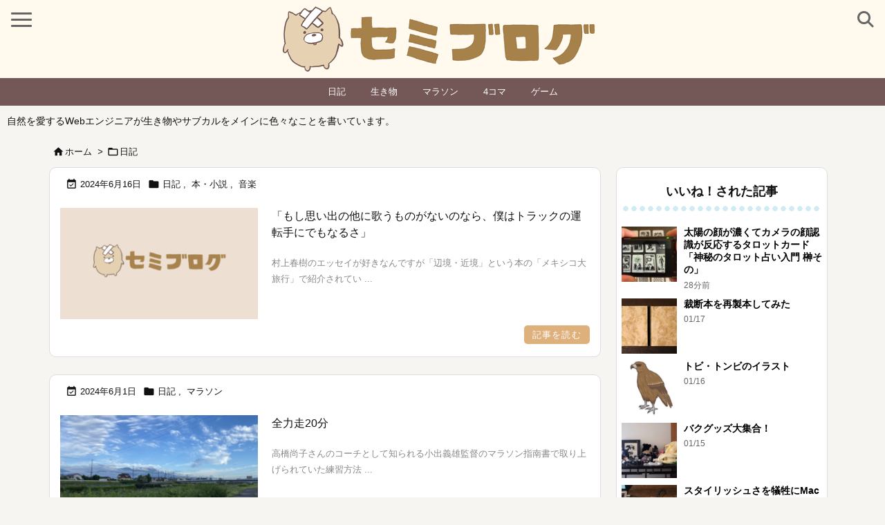

--- FILE ---
content_type: text/html; charset=UTF-8
request_url: https://semiyama.com/category/diary/page/4/
body_size: 34807
content:
<!DOCTYPE html>
<html lang="ja" itemscope itemtype="https://schema.org/WebPage">
<head prefix="og: http://ogp.me/ns# article: http://ogp.me/ns/article# fb: http://ogp.me/ns/fb#">
<meta charset="UTF-8" />
<meta http-equiv="X-UA-Compatible" content="IE=edge" />
<meta name="viewport" content="width=device-width, initial-scale=1, user-scalable=yes" />
<meta name="robots" content="noindex,follow" />
<title>日記 | ページ 4 | セミブログ</title>
<meta name='robots' content='max-image-preview:large' />
<link rel='dns-prefetch' href='//ajax.googleapis.com' />
<link rel='dns-prefetch' href='//use.fontawesome.com' />
<link rel='preconnect' href='//fonts.googleapis.com' crossorigin />
<link rel="preload" as="style" type="text/css" href="https://semiyama.com/wp-content/themes/luxeritas/style.async.min.css?v=1764286916" />
<link rel="preload" as="font" type="font/woff2" href="https://semiyama.com/wp-content/themes/luxeritas/fonts/icomoon/fonts/icomoon.woff2" crossorigin />
<!-- Google Tag Manager -->
<script>(function(w,d,s,l,i){w[l]=w[l]||[];w[l].push({'gtm.start':
new Date().getTime(),event:'gtm.js'});var f=d.getElementsByTagName(s)[0],
j=d.createElement(s),dl=l!='dataLayer'?'&l='+l:'';j.async=true;j.src=
'https://www.googletagmanager.com/gtm.js?id='+i+dl;f.parentNode.insertBefore(j,f);
})(window,document,'script','dataLayer','GTM-5ZTVJKB');</script>
<!-- End Google Tag Manager -->
<link rel="canonical" href="https://semiyama.com/category/diary/page/4/" />
<link rel="next" href="https://semiyama.com/category/diary/page/5/" />
<link rel="prev" href="https://semiyama.com/category/diary/page/3/" />
<link rel="pingback" href="https://semiyama.com/xmlrpc.php" />
<link rel="alternate" type="application/rss+xml" title="セミブログ RSS Feed" href="https://semiyama.com/feed/" />
<link rel="alternate" type="application/atom+xml" title="セミブログ Atom Feed" href="https://semiyama.com/feed/atom/" />
<meta name="description" content="セミブログ | 日記カテゴリー記事一覧 | NO:4" />
<meta name="theme-color" content="#4285f4">
<meta name="format-detection" content="telephone=no">
<meta name="referrer" content="no-referrer-when-downgrade" />
<meta property="og:type" content="website" />
<meta property="og:url" content="https://semiyama.com/" />
<meta property="og:title" content="日記 | ページ 4 | セミブログ" />
<meta property="og:description" content="セミブログ | 日記カテゴリー記事一覧 | NO:4" />
<meta property="og:image" content="https://semiyama.com/images/ogp-1.gif" />
<meta property="og:site_name" content="セミブログ" />
<meta property="og:locale" content="ja_JP" />
<meta property="fb:app_id" content="1749955585276274" />
<meta name="twitter:card" content="summary_large_image" />
<meta name="twitter:domain" content="semiyama.com" />
<meta name="twitter:creator" content="@semibloger" />
<meta name="twitter:site" content="@semibloger" />
<style id='wp-img-auto-sizes-contain-inline-css'>
img:is([sizes=auto i],[sizes^="auto," i]){contain-intrinsic-size:3000px 1500px}
/*# sourceURL=wp-img-auto-sizes-contain-inline-css */</style>
<style id='wp-emoji-styles-inline-css'>
img.wp-smiley, img.emoji {
display: inline !important;
border: none !important;
box-shadow: none !important;
height: 1em !important;
width: 1em !important;
margin: 0 0.07em !important;
vertical-align: -0.1em !important;
background: none !important;
padding: 0 !important;
}
/*# sourceURL=wp-emoji-styles-inline-css */</style>
<style id='global-styles-inline-css' type='text/css'>
:root{--wp--preset--aspect-ratio--square: 1;--wp--preset--aspect-ratio--4-3: 4/3;--wp--preset--aspect-ratio--3-4: 3/4;--wp--preset--aspect-ratio--3-2: 3/2;--wp--preset--aspect-ratio--2-3: 2/3;--wp--preset--aspect-ratio--16-9: 16/9;--wp--preset--aspect-ratio--9-16: 9/16;--wp--preset--color--black: #000000;--wp--preset--color--cyan-bluish-gray: #abb8c3;--wp--preset--color--white: #ffffff;--wp--preset--color--pale-pink: #f78da7;--wp--preset--color--vivid-red: #cf2e2e;--wp--preset--color--luminous-vivid-orange: #ff6900;--wp--preset--color--luminous-vivid-amber: #fcb900;--wp--preset--color--light-green-cyan: #7bdcb5;--wp--preset--color--vivid-green-cyan: #00d084;--wp--preset--color--pale-cyan-blue: #8ed1fc;--wp--preset--color--vivid-cyan-blue: #0693e3;--wp--preset--color--vivid-purple: #9b51e0;--wp--preset--gradient--vivid-cyan-blue-to-vivid-purple: linear-gradient(135deg,rgb(6,147,227) 0%,rgb(155,81,224) 100%);--wp--preset--gradient--light-green-cyan-to-vivid-green-cyan: linear-gradient(135deg,rgb(122,220,180) 0%,rgb(0,208,130) 100%);--wp--preset--gradient--luminous-vivid-amber-to-luminous-vivid-orange: linear-gradient(135deg,rgb(252,185,0) 0%,rgb(255,105,0) 100%);--wp--preset--gradient--luminous-vivid-orange-to-vivid-red: linear-gradient(135deg,rgb(255,105,0) 0%,rgb(207,46,46) 100%);--wp--preset--gradient--very-light-gray-to-cyan-bluish-gray: linear-gradient(135deg,rgb(238,238,238) 0%,rgb(169,184,195) 100%);--wp--preset--gradient--cool-to-warm-spectrum: linear-gradient(135deg,rgb(74,234,220) 0%,rgb(151,120,209) 20%,rgb(207,42,186) 40%,rgb(238,44,130) 60%,rgb(251,105,98) 80%,rgb(254,248,76) 100%);--wp--preset--gradient--blush-light-purple: linear-gradient(135deg,rgb(255,206,236) 0%,rgb(152,150,240) 100%);--wp--preset--gradient--blush-bordeaux: linear-gradient(135deg,rgb(254,205,165) 0%,rgb(254,45,45) 50%,rgb(107,0,62) 100%);--wp--preset--gradient--luminous-dusk: linear-gradient(135deg,rgb(255,203,112) 0%,rgb(199,81,192) 50%,rgb(65,88,208) 100%);--wp--preset--gradient--pale-ocean: linear-gradient(135deg,rgb(255,245,203) 0%,rgb(182,227,212) 50%,rgb(51,167,181) 100%);--wp--preset--gradient--electric-grass: linear-gradient(135deg,rgb(202,248,128) 0%,rgb(113,206,126) 100%);--wp--preset--gradient--midnight: linear-gradient(135deg,rgb(2,3,129) 0%,rgb(40,116,252) 100%);--wp--preset--font-size--small: 13px;--wp--preset--font-size--medium: 20px;--wp--preset--font-size--large: 36px;--wp--preset--font-size--x-large: 42px;--wp--preset--spacing--20: 0.44rem;--wp--preset--spacing--30: 0.67rem;--wp--preset--spacing--40: 1rem;--wp--preset--spacing--50: 1.5rem;--wp--preset--spacing--60: 2.25rem;--wp--preset--spacing--70: 3.38rem;--wp--preset--spacing--80: 5.06rem;--wp--preset--shadow--natural: 6px 6px 9px rgba(0, 0, 0, 0.2);--wp--preset--shadow--deep: 12px 12px 50px rgba(0, 0, 0, 0.4);--wp--preset--shadow--sharp: 6px 6px 0px rgba(0, 0, 0, 0.2);--wp--preset--shadow--outlined: 6px 6px 0px -3px rgb(255, 255, 255), 6px 6px rgb(0, 0, 0);--wp--preset--shadow--crisp: 6px 6px 0px rgb(0, 0, 0);}:where(.is-layout-flex){gap: 0.5em;}:where(.is-layout-grid){gap: 0.5em;}body .is-layout-flex{display: flex;}.is-layout-flex{flex-wrap: wrap;align-items: center;}.is-layout-flex > :is(*, div){margin: 0;}body .is-layout-grid{display: grid;}.is-layout-grid > :is(*, div){margin: 0;}:where(.wp-block-columns.is-layout-flex){gap: 2em;}:where(.wp-block-columns.is-layout-grid){gap: 2em;}:where(.wp-block-post-template.is-layout-flex){gap: 1.25em;}:where(.wp-block-post-template.is-layout-grid){gap: 1.25em;}.has-black-color{color: var(--wp--preset--color--black) !important;}.has-cyan-bluish-gray-color{color: var(--wp--preset--color--cyan-bluish-gray) !important;}.has-white-color{color: var(--wp--preset--color--white) !important;}.has-pale-pink-color{color: var(--wp--preset--color--pale-pink) !important;}.has-vivid-red-color{color: var(--wp--preset--color--vivid-red) !important;}.has-luminous-vivid-orange-color{color: var(--wp--preset--color--luminous-vivid-orange) !important;}.has-luminous-vivid-amber-color{color: var(--wp--preset--color--luminous-vivid-amber) !important;}.has-light-green-cyan-color{color: var(--wp--preset--color--light-green-cyan) !important;}.has-vivid-green-cyan-color{color: var(--wp--preset--color--vivid-green-cyan) !important;}.has-pale-cyan-blue-color{color: var(--wp--preset--color--pale-cyan-blue) !important;}.has-vivid-cyan-blue-color{color: var(--wp--preset--color--vivid-cyan-blue) !important;}.has-vivid-purple-color{color: var(--wp--preset--color--vivid-purple) !important;}.has-black-background-color{background-color: var(--wp--preset--color--black) !important;}.has-cyan-bluish-gray-background-color{background-color: var(--wp--preset--color--cyan-bluish-gray) !important;}.has-white-background-color{background-color: var(--wp--preset--color--white) !important;}.has-pale-pink-background-color{background-color: var(--wp--preset--color--pale-pink) !important;}.has-vivid-red-background-color{background-color: var(--wp--preset--color--vivid-red) !important;}.has-luminous-vivid-orange-background-color{background-color: var(--wp--preset--color--luminous-vivid-orange) !important;}.has-luminous-vivid-amber-background-color{background-color: var(--wp--preset--color--luminous-vivid-amber) !important;}.has-light-green-cyan-background-color{background-color: var(--wp--preset--color--light-green-cyan) !important;}.has-vivid-green-cyan-background-color{background-color: var(--wp--preset--color--vivid-green-cyan) !important;}.has-pale-cyan-blue-background-color{background-color: var(--wp--preset--color--pale-cyan-blue) !important;}.has-vivid-cyan-blue-background-color{background-color: var(--wp--preset--color--vivid-cyan-blue) !important;}.has-vivid-purple-background-color{background-color: var(--wp--preset--color--vivid-purple) !important;}.has-black-border-color{border-color: var(--wp--preset--color--black) !important;}.has-cyan-bluish-gray-border-color{border-color: var(--wp--preset--color--cyan-bluish-gray) !important;}.has-white-border-color{border-color: var(--wp--preset--color--white) !important;}.has-pale-pink-border-color{border-color: var(--wp--preset--color--pale-pink) !important;}.has-vivid-red-border-color{border-color: var(--wp--preset--color--vivid-red) !important;}.has-luminous-vivid-orange-border-color{border-color: var(--wp--preset--color--luminous-vivid-orange) !important;}.has-luminous-vivid-amber-border-color{border-color: var(--wp--preset--color--luminous-vivid-amber) !important;}.has-light-green-cyan-border-color{border-color: var(--wp--preset--color--light-green-cyan) !important;}.has-vivid-green-cyan-border-color{border-color: var(--wp--preset--color--vivid-green-cyan) !important;}.has-pale-cyan-blue-border-color{border-color: var(--wp--preset--color--pale-cyan-blue) !important;}.has-vivid-cyan-blue-border-color{border-color: var(--wp--preset--color--vivid-cyan-blue) !important;}.has-vivid-purple-border-color{border-color: var(--wp--preset--color--vivid-purple) !important;}.has-vivid-cyan-blue-to-vivid-purple-gradient-background{background: var(--wp--preset--gradient--vivid-cyan-blue-to-vivid-purple) !important;}.has-light-green-cyan-to-vivid-green-cyan-gradient-background{background: var(--wp--preset--gradient--light-green-cyan-to-vivid-green-cyan) !important;}.has-luminous-vivid-amber-to-luminous-vivid-orange-gradient-background{background: var(--wp--preset--gradient--luminous-vivid-amber-to-luminous-vivid-orange) !important;}.has-luminous-vivid-orange-to-vivid-red-gradient-background{background: var(--wp--preset--gradient--luminous-vivid-orange-to-vivid-red) !important;}.has-very-light-gray-to-cyan-bluish-gray-gradient-background{background: var(--wp--preset--gradient--very-light-gray-to-cyan-bluish-gray) !important;}.has-cool-to-warm-spectrum-gradient-background{background: var(--wp--preset--gradient--cool-to-warm-spectrum) !important;}.has-blush-light-purple-gradient-background{background: var(--wp--preset--gradient--blush-light-purple) !important;}.has-blush-bordeaux-gradient-background{background: var(--wp--preset--gradient--blush-bordeaux) !important;}.has-luminous-dusk-gradient-background{background: var(--wp--preset--gradient--luminous-dusk) !important;}.has-pale-ocean-gradient-background{background: var(--wp--preset--gradient--pale-ocean) !important;}.has-electric-grass-gradient-background{background: var(--wp--preset--gradient--electric-grass) !important;}.has-midnight-gradient-background{background: var(--wp--preset--gradient--midnight) !important;}.has-small-font-size{font-size: var(--wp--preset--font-size--small) !important;}.has-medium-font-size{font-size: var(--wp--preset--font-size--medium) !important;}.has-large-font-size{font-size: var(--wp--preset--font-size--large) !important;}.has-x-large-font-size{font-size: var(--wp--preset--font-size--x-large) !important;}
/*# sourceURL=global-styles-inline-css */
</style>

<style id='classic-theme-styles-inline-css'>
/*! This file is auto-generated */
.wp-block-button__link{color:#fff;background-color:#32373c;border-radius:9999px;box-shadow:none;text-decoration:none;padding:calc(.667em + 2px) calc(1.333em + 2px);font-size:1.125em}.wp-block-file__button{background:#32373c;color:#fff;text-decoration:none}
/*# sourceURL=/wp-includes/css/classic-themes.min.css */</style>
<link rel="stylesheet" id="mwc_style-css" href="//semiyama.com/wp-content/plugins/maroyaka-webclap-for-wordpress/css/mwc.css" media="all" />
<link rel="stylesheet" id="yyi_rinker_stylesheet-css" href="//semiyama.com/wp-content/plugins/yyi-rinker/css/style.css?v=1.11.1" media="all" />
<style id='luxech-inline-css'>
/*! Luxeritas WordPress Theme 3.25.0 - (C) 2015 Thought is free. */*,*:before,*:after{box-sizing:border-box}@-ms-viewport{width:device-width}a:not([href]):not([tabindex]),a:not([href]):not([tabindex]):hover,a:not([href]):not([tabindex]):focus{color:inherit;text-decoration:none}a:not([href]):not([tabindex]):focus{outline:0}h1{font-size:2em;margin:.67em 0}small{font-size:80%}img{border-style:none;vertical-align:middle}hr{box-sizing:content-box;height:0;overflow:visible;margin-top:1rem;margin-bottom:1rem;border:0}pre{margin-top:0;margin-bottom:1rem;overflow:auto;-ms-overflow-style:scrollbar}code,pre{font-family:monospace,monospace;font-size:1em}ul ul,ol ul,ul ol,ol ol{margin-bottom:0}p{margin-top:0;margin-bottom:1rem}button{border-radius:0}input,button,select,optgroup,textarea{margin:0;font-family:inherit;font-size:inherit;line-height:inherit}button,input{overflow:visible}button,select{text-transform:none}button,[type=button],[type=reset],[type=submit]{-webkit-appearance:button}button:not(:disabled),[type=button]:not(:disabled),[type=reset]:not(:disabled),[type=submit]:not(:disabled){cursor:pointer}::-moz-focus-inner{padding:0;border-style:none}::-webkit-inner-spin-button{height:auto}::-webkit-search-decoration{-webkit-appearance:none}label{display:inline-block;margin-bottom:.5rem}h1,h2,h3,h4,h5,h6{margin-top:0;margin-bottom:.5rem;font-family:inherit;font-weight:500;line-height:1.2;color:inherit}.container{width:100%;margin-right:auto;margin-left:auto}@media (min-width:768px){.container{max-width:720px}}@media (min-width:992px){.container{max-width:960px}}@media (min-width:1200px){.container{max-width:1140px}}.row{display:flex;flex-wrap:wrap}div[class^=col-]{flex:0 0 auto;position:relative;width:100%;min-height:1px;padding-right:15px;padding-left:15px}.col-12{max-width:100%}.col-6{max-width:50%}.col-4{max-width:33.333333%}.clearfix:after{display:block;clear:both;content:""}.pagination{display:flex;padding-left:0;list-style:none;border-radius:.25rem}table{border-collapse:collapse}caption{padding-top:.75rem;padding-bottom:.75rem;color:#6c757d;text-align:left;caption-side:bottom}th{text-align:left}body .material-icons,body .material-icons-outlined{font-size:inherit;font-feature-settings:'liga';-moz-osx-font-smoothing:grayscale;text-rendering:optimizeLegibility;transform:scale(1.3,1.3);transform-origin:top;margin-top:-.16em}.material-icons.flip-h{transform:scale(-1.3,1.3)}.material-icons.rotate{transform:rotate(180deg) translate(0,-1.3em) scale(1.3,1.3)}.material-icons.pull-left{float:left;margin-right:.3em}.material-icons.pull-right{float:right;margin-left:.3em}@font-face{font-family:'icomoon';src:url('/wp-content/themes/luxeritas/fonts/icomoon/fonts/icomoon.eot');src:url('/wp-content/themes/luxeritas/fonts/icomoon/fonts/icomoon.eot') format('embedded-opentype'),url('/wp-content/themes/luxeritas/fonts/icomoon/fonts/icomoon.woff2') format('woff2'),url('/wp-content/themes/luxeritas/fonts/icomoon/fonts/icomoon.woff') format('woff'),url('/wp-content/themes/luxeritas/fonts/icomoon/fonts/icomoon.ttf') format('truetype'),url('/wp-content/themes/luxeritas/fonts/icomoon/fonts/icomoon.svg') format('svg');font-weight:400;font-style:normal;font-display:swap}[class^=ico-],[class*=" ico-"]{font-family:'icomoon';display:inline-block;font-style:normal;font-weight:400;font-variant:normal;text-transform:none;text-rendering:auto;line-height:1;-webkit-font-smoothing:antialiased;-moz-osx-font-smoothing:grayscale}.ico-speech-bubble:before{content:"\e903"}.ico-external-link-alt:before{content:"\f35d"}.ico-external-link-square-alt:before{content:"\f360"}.ico-line:before{content:"\e700"}.ico-feedly:before{content:"\e600"}.ico-plus-square:before{content:"\f0fe"}.ico-minus-square:before{content:"\f146"}.ico-caret-square-down:before{content:"\f150"}.ico-search:before{content:"\f002"}.ico-link:before{content:"\f0c1"}.ico-caret-right:before{content:"\f0da"}.ico-spinner:before{content:"\f110"}.ico-comment:before{content:"\e900"}.ico-comments:before{content:"\e901"}.ico-chevron-up:before{content:"\f077"}.ico-chevron-down:before{content:"\f078"}.ico-twitter:before{content:"\f099"}.ico-x-twitter:before{content:"\e902"}.ico-facebook:before{content:"\f09a"}.ico-linkedin:before{content:"\f0e1"}.ico-angle-double-right:before{content:"\f101"}.ico-chevron-circle-left:before{content:"\f137"}.ico-chevron-circle-right:before{content:"\f138"}.ico-youtube-play:before{content:"\f16a"}.ico-instagram:before{content:"\f16d"}.ico-pinterest-p:before{content:"\f231"}.ico-get-pocket:before{content:"\f265"}.ico-spin{animation:ico-spin 2s infinite linear}@keyframes ico-spin{0%{transform:rotate(0)}100%{transform:rotate(360deg)}}*{margin:0;padding:0}a:hover,.term img,a:hover,.term img:hover{transition:opacity .3s,transform .5s}a:hover img{opacity:.8}hr{border-top:1px dotted #999}img,video,object,canvas{max-width:100%;height:auto;box-sizing:content-box}.no-js img.lazy{display:none!important}pre,ul,ol{margin:1.6em 0}ul ul,ol ol,ul ol,ol ul{margin:0 .6em 0}pre{margin-bottom:30px}blockquote,.wp-block-quote{display:block;position:relative;overflow:hidden;overflow-wrap:anywhere;margin:1.6em 5px;padding:25px;font-size:1.4rem;background:#fdfdfd;border:0;border-radius:6px;box-shadow:0 5px 5px 0 rgba(18,63,82,.035),0 0 0 1px rgba(176,181,193,.2)}blockquote:after{content:"\275b\275b";display:block;position:absolute;font-family:Arial,sans-serif;font-size:200px;line-height:1em;left:-25px;top:-15px;opacity:.04}blockquote cite,.wp-block-quote cite{display:block;text-align:right;font-family:serif;font-size:.9em;font-style:oblique}.wp-block-quote:not(.is-large):not(.is-style-large){border:0}blockquote ol:first-child,blockquote p:first-child,blockquote ul:first-child{margin-top:5px}blockquote ol:last-child,blockquote p:last-child,blockquote ul:last-child{margin-bottom:5px}[type=submit],[type=text],[type=email],.reply a{display:inline;line-height:1;vertical-align:middle;padding:12px 12px 11px;max-width:100%}.reply a,[type=submit],.widget_categories select,.widget_archive select{color:#333;font-weight:400;background:#fff;border:1px solid #ddd}option,textarea,[type=text],[type=email],[type=search]{color:inherit;background:#fff;border:1px solid #ddd}[type=search]{-webkit-appearance:none;outline-offset:-2px;line-height:1;border-radius:0}textarea{overflow:auto;resize:vertical;padding:8px;max-width:100%}button{appearance:none;outline:0;border:0}.cboth{clear:both}.bold{font-weight:700}.wp-caption{margin-bottom:1.6em;max-width:100%}.wp-caption img[class*=wp-image-]{display:block;margin:0}.post .wp-caption-text,.post .wp-caption-dd{font-size:1.2rem;line-height:1.5;margin:0;padding:.5em 0}.sticky .posted-on{display:none}.bypostauthor>article .fn:after{content:"";position:relative}.screen-reader-text{clip:rect(1px,1px,1px,1px);height:1px;overflow:hidden;position:absolute !important;width:1px}strong{font-weight:700}em{font-style:italic}.alignleft{display:inline;float:left}.alignright{display:inline;float:right}.aligncenter{display:block;margin-right:auto;margin-left:auto}.post .alignfull{margin-left:-68px;margin-right:-68px}figure.alignwide>img,figure.alignfull>img{min-width:100%}blockquote.alignleft,.wp-caption.alignleft,.post img.alignleft{margin:.4em 1.6em 1.6em 0}blockquote.alignright,.wp-caption.alignright,.post img.alignright{margin:.4em 0 1.6em 1.6em}blockquote.aligncenter,.wp-caption.aligncenter,.post img.aligncenter{clear:both;margin-top:.4em;margin-bottom:1.6em}.wp-caption.alignleft,.wp-caption.alignright,.wp-caption.aligncenter{margin-bottom:1.2em}img[class*=wp-image-],img[class*=attachment-]{max-width:100%;height:auto}.gallery-item{display:inline-block;text-align:left;vertical-align:top;margin:0 0 1.5em;padding:0 1em 0 0;width:50%}.gallery-columns-1 .gallery-item{width:100%}.gallery-columns-2 .gallery-item{max-width:50%}@media screen and (min-width:30em){.gallery-item{max-width:25%}.gallery-columns-1 .gallery-item{max-width:100%}.gallery-columns-2 .gallery-item{max-width:50%}.gallery-columns-3 .gallery-item{max-width:33.33%}.gallery-columns-4 .gallery-item{max-width:25%}}.gallery-caption{display:block;font-size:1.2rem;line-height:1.5;padding:.5em 0}.wp-block-image{margin:1.6em 0}figure.wp-block-image{display:inline-block}.post ul.blocks-gallery-grid{padding:0}#head-in{padding-top:28px;background:#fff}.band{position:absolute;top:0;left:0;right:0}div[id*=head-band]{margin:auto;height:34px;line-height:34px;overflow:hidden;background:#fff;border-bottom:1px solid #ddd}.band-menu{position:relative;margin:auto}.band-menu ul{font-size:1px;margin:0 -5px 0 0;position:absolute;right:10px;list-style:none}.band-menu li{display:inline-block;vertical-align:middle;font-size:1.2rem;margin:0 3px;line-height:1}.band-menu li a{color:#111;text-decoration:none}.band-menu li a:hover{color:#09f}.band-menu .menu-item a:before{display:inline;margin:5px;line-height:1;font-family:"icomoon";content:"\f0da"}div[id*=head-band] .snsf{display:block;min-width:28px;height:20px;margin:-2px -6px 0 0;text-align:center}div[id*=head-band] .snsf a{display:block;height:100%;width:100%;text-decoration:none;letter-spacing:0;font-family:Verdana,Arial,Helvetica,Roboto;padding:4px;border-radius:2px}#sitename{display:inline-block;max-width:100%;margin:0 0 12px;font-size:2.8rem;line-height:1.4}#sitename a{color:inherit;text-decoration:none}.desc{line-height:1.4}.info{padding:20px 10px;overflow:hidden}.logo,.logo-up{position:relative;margin:15px auto -10px auto;text-align:center}.logo-up{margin:15px auto 0 auto}#header .head-cover{position:relative;margin:auto}#header #gnavi,#foot-in,.foot-nav{margin:auto}#nav{margin:0;padding:0;border-top:1px solid #ddd;border-bottom:1px solid #ddd;position:relative;z-index:20}#nav,#gnavi ul.gu,#gnavi li.gl>a,.mobile-nav{color:#111;background:#fff}#gnavi .mobile-nav{display:none}#gnavi .nav-menu{display:block}#gnavi ul.gu{margin:0}#gnavi li.gl{float:left;position:relative;list-style-type:none;text-indent:0;white-space:nowrap}#gnavi li.gl>a{display:block;text-decoration:none;text-align:center;height:100%}#gnavi li ul.gu{display:none}@media (min-width:992px){#gnavi ul.gu{display:flex;flex-wrap:wrap}#gnavi li.gl{flex:0 0 auto;min-width:1px;background:#09f}#gnavi .gc>ul>li.gl{background:0 0}#gnavi li.gl>a>.gim{display:block;height:100%}#gnavi .gc>ul>li>a>.gim{transition:.4s;border-bottom:0;padding:16px 18px}#gnavi li.gl>ul{display:none;margin:0;border:1px solid #ddd;border-bottom:0;background:0 0;position:absolute;top:100%;z-index:1}#gnavi li li.gl{width:100%;min-width:160px}#gnavi li li.gl a>.gim{border-bottom:1px solid #ddd;font-size:1.3rem;padding:10px 15px;width:100%;text-align:left}#gnavi li li.gl>ul{padding:0;border-top:1px solid #ddd;overflow:hidden;top:-1px;left:100%}#gnavi li.gl:hover>a,#gnavi li.gl:hover>a>.gim,div.mobile-nav:hover,ul.mobile-nav li:hover{color:#fff;background:#09f}#gnavi li[class*=current]>a{background:none repeat scroll 0 0 #000;color:#fff}#gnavi ul ul>li[class*=children]>a>.gim:after{font-family:"icomoon";content:"\f0da";position:absolute;right:6px;top:0;bottom:0;margin:auto;height:1.3rem}}@media (max-width:991px){.mobile-nav p{letter-spacing:0;font-size:1.1rem;line-height:1;margin:6px 0 0}.mobile-nav li{white-space:nowrap;text-align:center;padding:8px 10px;border:0;list-style:none;cursor:pointer}.mobile-nav li:hover{opacity:.6}.mobile-nav li i,.mobile-nav li svg{font-size:1.8rem;font-style:normal}#gnavi ul.gu{display:none;border:0;border-bottom:solid 1px #ddd}#gnavi li.gl{display:block;float:none;width:100%;padding-left:0;text-align:left;line-height:2.3;border-top:1px solid #ddd;list-style:disc inside}#gnavi li.gl:hover>a>.gim{background:0 0}}#primary{border:1px solid transparent}#section,.grid{margin:0 10px 20px 0}.grid{padding:45px 68px;background:#fff;border:1px solid #ddd}#breadcrumb{margin:20px 0 15px;padding:8px;line-height:2}#breadcrumb,#breadcrumb a{color:#111;text-decoration:none;word-break:normal}#breadcrumb a:hover{text-decoration:underline}#breadcrumb h1,#breadcrumb li{display:inline;list-style-type:none;font-size:1.3rem}#breadcrumb i,#breadcrumb svg{margin-right:3px}#breadcrumb i.arrow{margin:0 8px}.term{margin-right:10px}.term img{float:left;max-width:40%;height:auto;margin-bottom:15px;background:inherit;border:1px solid #ddd;border-radius:4px;box-shadow:0 0 2px 1px rgba(255,255,255,1) inset}.term img:hover{border-color:#06c}#related .term img{padding:1px;width:100px;height:100px}.read-more-link,.read-more-link i,.read-more-link svg{text-decoration:underline}#list a{word-break:normal}#list .toc{margin:0 0 25px}#list .excerpt{margin:0 0 12px;line-height:1.8}.exsp{display:inline}#list .read-more{clear:both;line-height:1;margin:35px 0 30px;text-align:right}#list .read-more{margin:0}@media (max-width:575px){.read-more-link{color:inherit;background:#fafafa;border:1px solid #aaa}.read-more-link:hover{color:#dc143c;background:#f0f0f0;text-decoration:none}}.meta,.post .meta{margin:0;font-size:1.4rem;color:#111;margin-bottom:35px;vertical-align:middle;padding:16px 0}.meta a{display:inline-block;color:#111;text-decoration:underline}.meta i{margin-right:6px}.meta span{margin:0 12px 0 0}.meta span.break{margin:0 8px 0 4px}.meta span.first-item{margin:0;white-space:nowrap}.meta-box{margin:30px 10px}.toc .meta-u,.post .meta-u{background:0 0;border:0;margin:0 0 10px;padding:0}.post .meta-u{overflow:hidden;text-align:right}#paging{margin:auto;text-align:center}#paging ul{padding:0}#paging i{font-weight:700}#paging .not-allow i{font-weight:400;opacity:.3}.pagination{display:flex;justify-content:center;margin:0}.pagination li{flex:1 1 42px;max-width:42px;min-width:27px;float:left}.pagination>li>a,.pagination>li>span{display:inline-block;text-decoration:none;width:100%;padding:6px 0;color:inherit;background:#fff;border:1px solid #ddd;border-right:0}.pagination>li:last-child>a,.pagination>li:last-child>span,.pagination>.not-allow:first-child>span:hover{border-right:1px solid #ddd}.pagination>.active>span,.pagination .current,.pagination>li>a:hover{color:#fff;background:#dc143c}.pagination>.active>span:hover,.pagination>.not-allow>span:hover{cursor:text}.post #paging{margin:20px 0 40px}.post{font-size:1.6rem;line-height:1.9}.post p{margin:1.3em 0}.post a{text-decoration:underline}.post h2,.post h3,.post h4,.post h5,.post h6{line-height:1.4;margin-top:35px;margin-bottom:30px}.post h1:first-child{margin-top:0}.post h2{border-left:8px solid #999;font-size:2.4rem;margin-top:50px;padding:8px 20px}.post h3{font-size:2.2rem;padding:2px 15px;margin-top:50px;margin-left:5px;border-left:2px #999 solid}.post h4{font-size:1.8rem;padding:0 12px;border:0;border-left:solid 12px #999}.post h2:first-child,.post h3:first-child{margin-top:30px}.post table{margin-bottom:30px}.post td,.post th{padding:8px 10px;border:1px solid #ddd}.post th{text-align:center;background:#f5f5f5}.post ul,.post ol{padding:0 0 0 30px}.post .vcard{text-align:right}.post .vcard i,.post .vcard svg{margin-right:8px}.entry-title,#front-page-title{font-size:2.8rem;line-height:1.5;background:0 0;border:none;margin:0 0 10px;padding:0}.entry-title a{color:inherit;text-decoration:none}.entry-title a:hover{color:#dc143c}#sns-tops{margin:-25px 0 45px}#sns-bottoms{margin:16px 0 0}#bottom-area #sns-bottoms{margin-bottom:0}.sns-msg h2{display:inline-block;margin:0 0 0 5px;padding:0 8px;line-height:1;font-size:1.6rem;background:0 0;border:none;border-bottom:5px solid #ccc}#pnavi{clear:both;padding:0;border:1px solid #ddd;background:#fff;height:auto;overflow:hidden}#pnavi .next,#pnavi .prev{position:relative}#pnavi .next{text-align:right;border-bottom:1px solid #ddd}#pnavi i,#pnavi svg{font-size:2.2rem}#pnavi .next-arrow,#pnavi .prev-arrow{font-size:1.6rem;position:absolute;top:10px}#pnavi .next-arrow *,#pnavi .prev-arrow *{vertical-align:middle}#pnavi .next-arrow{left:20px}#pnavi .prev-arrow{right:20px}#pnavi .ntitle,#pnavi .ptitle{margin-top:32px}#pnavi img{height:100px;width:100px;border:1px solid #ddd;border-radius:8px}#pnavi a{display:block;padding:15px 30px;overflow:hidden;text-decoration:none;color:#666;min-height:132px}#pnavi a:hover{color:#dc143c}#pnavi a>img,#pnavi a:hover>img{transition:opacity .4s,transform .4s}#pnavi a:hover>img{border-color:#337ab7}#pnavi .block-span{display:block;margin-top:35px}#pnavi .next img,#pnavi .no-img-next i,#pnavi .no-img-next svg{float:right;margin:0 0 0 10px}#pnavi .prev img,#pnavi .no-img-prev i,#pnavi .no-img-prev svg{float:left;margin:0 10px 0 0}#pnavi i.navi-home,#pnavi svg.navi-home,#pnavi .no-img-next i,#pnavi .no-img-next svg,#pnavi .no-img-prev i,#pnavi .no-img-prev svg{font-size:7.6rem;padding:5px 0}@media (min-width:1200px),(min-width:540px) and (max-width:991px){#pnavi .next,#pnavi .prev,#pnavi .next a,#pnavi .prev a{padding-bottom:32767px;margin-bottom:-32752px}#pnavi .next,#pnavi .prev{margin-bottom:-32767px;width:50%}#pnavi .next{float:right;border-left:1px solid #ddd}}.related,.discussion,.tb{font-size:2.4rem;line-height:2;margin:0 0 15px}.related i,.related svg,.discussion i,.discussion svg,.tb i,.tb svg{margin-right:10px}#related{padding:0}#related .term img{float:left;margin:8px 10px 8px 0}#related h3{font-size:1.6rem;font-weight:700;padding:0;margin:10px 0 10px 10px;border:none}#related h3 a{color:inherit;text-decoration:none;line-height:1.6}#related h3 a:hover{color:#09f}#related .toc{padding:10px 0;border-top:1px dotted #ccc}#related .toc:first-child{border-top:none}#related .excerpt p{display:inline;opacity:.7;font-size:1.3rem}#comments h3{font-size:1.6rem;border:none;padding:10px 0;margin-bottom:10px}#comments h3 i,#comments h3 svg{font-size:2.2rem;margin-right:10px}.comments-list,.comments-list li{border-bottom:1px solid #ddd}.comments-list li{margin-bottom:20px}.comments-list .comment-body{padding-bottom:20px}.comments-list li:last-child{margin-bottom:0;padding-bottom:0;border:none}#comments p{font-size:1.4rem;margin:20px 0}#comments label{display:block}.comment-author.vcard .avatar{display:block;float:left;margin:0 10px 20px 0}.comment-meta{margin-bottom:40px}.comment-meta:after{content:" ";clear:both}.fn{line-height:1.6;font-size:1.5rem}.says{margin-left:10px}.commentmetadata{font-size:1.4rem;height:15px;padding:10px 10px 10px 0}.reply a{display:block;text-decoration:none;text-align:center;width:65px;margin:0 0 0 auto}.comments-list{padding-left:0;list-style-type:none}.comments-list li.depth-1>ul.children{padding-left:30px}.comments-list li{list-style-type:none}#comments .no-comments{margin:0 0 20px;padding:10px 20px 30px;border-bottom:1px solid #ddd}#c-paging{text-align:center;padding:0 0 20px;border-bottom:1px solid #ccc}#commentform p{margin:0 0 20px}#respond{font-size:1.6rem}#commentform .tags{padding:10px;font-size:1.3rem}#commentform-author{display:flex;flex-wrap:wrap}.comment-form-author{flex:0 1 35%;padding-right:10px}.comment-form-email{flex:1 0 64%}#commentform,#comments textarea,[type^=text],[class^=comment-form-]{margin:0;width:100%}#comments .comment-form-cookies-consent{display:table}#comments .comment-form-cookies-consent *{display:table-cell;margin:0 5px 0 0;width:auto;vertical-align:middle}#comments .form-submit{margin:0}#comments .comments-list .form-submit{margin-bottom:40px}#comments [type=submit]{color:#fff;background:#666;padding:18px 18px 17px;cursor:pointer}#comments [type=submit]:hover{background:#dc143c}#trackback input{width:100%;margin:0 0 10px}#list-title{margin:0 0 40px;font-size:2.8rem;font-weight:400}#section .grid #list-title{margin:0}div[id*=side-],#col3{padding:20px 0;border:1px solid #ddd;background:#fff}#side .widget,#col3 .widget{overflow-wrap:anywhere;margin:0 6px;padding:20px 7px;border:1px solid transparent}#side ul,#col3 ul{margin-bottom:0}#side ul li,#col3 ul li{list-style-type:none;line-height:2;margin:0;padding:0}#side ul li li,#col3 ul li li{margin-left:16px}#side h3,#col3 h3,#side h4,#col3 h4{font-size:1.8rem;font-weight:700;color:#111;margin:4px 0 20px;padding:4px 0}.search-field{border:1px solid #bbb}#wp-calendar,.wp-calendar-nav{background:#fff}#wp-calendar caption{color:inherit;background:#fff}#wp-calendar #today{background:#ffec67}#wp-calendar .pad{background:#fff9f9}#footer{clear:both;background:#fff;border-top:1px solid #ddd;z-index:10}.row{margin:0}#foot-in{padding:25px 0}#foot-in a,#footer-menu,.foot-nav a{color:#111}#foot-in h4{font-size:1.8rem;font-weight:700;margin:15px 0;padding:4px 10px;border-left:8px solid #999}#foot-in ul li{list-style-type:none;line-height:1.8;margin:0 10px;padding:0}#foot-in ul li li{margin-left:15px}.foot-nav ul{margin:0 auto;padding:20px 15px}.foot-nav li{display:inline-block;margin:0}.foot-nav li:before{content:"\07c";margin:0 10px}.foot-nav li:first-child:before{content:"";margin:0}#copyright{font-size:1.2rem;padding:20px 0;color:#111;background:#fff;clear:both}#footer .copy{font-size:1.2rem;line-height:1;margin:20px 0 0;text-align:center}#footer .copy a{color:inherit}#footer #thk{margin:20px 0;white-space:nowrap;font-size:1.1rem;word-spacing:-1px}#page-top{position:fixed;bottom:14px;right:14px;font-weight:700;background:#656463;text-decoration:none;color:#fff;padding:16px 20px;text-align:center;cursor:pointer;transition:.8s;opacity:0;visibility:hidden;z-index:99}#page-top:hover{opacity:1!important}iframe{box-sizing:content-box;border:0}.i-video{display:block;position:relative;overflow:hidden}.i-video{padding-top:25px;padding-bottom:56.25%}.i-video iframe,.i-video object,.i-video embed{position:absolute;top:0;left:0;height:100%;width:100%}.i-embed iframe{width:100%}.head-under{margin-top:20px}.head-under,.post-title-upper,.post-title-under{margin-bottom:20px}.posts-under-1{padding:20px 0}.posts-under-2{padding-bottom:40px}.recentcomments a{display:inline;padding:0;margin:0}#main{flex:0 1 772px;max-width:772px;min-width:1px;float:left}#side{flex:0 0 366px;width:366px;min-width:1px;float:right}@media (min-width:992px){#primary,#field{display:flex}#breadcrumb,.head-cover{display:block !important}#sitename img{margin:0}}@media screen and (min-width:768px){.logo,#head-band-in,div[id*=head-band] .band-menu,#header .head-cover,#header #gnavi,#foot-in{max-width:720px}}@media screen and (min-width:992px){.logo,#head-band-in,div[id*=head-band] .band-menu,#header .head-cover,#header #gnavi,#foot-in{max-width:960px}}@media screen and (min-width:992px) and (max-width:1199px){#main{flex:0 1 592px;max-width:592px;min-width:1px}}@media screen and (min-width:1200px){.logo,#head-band-in,div[id*=head-band] .band-menu,#header .head-cover,#header #gnavi,#foot-in{max-width:1140px}#list .term img{width:auto;height:auto;margin-right:20px}}@media screen and (max-width:1199px){#list .term img{max-width:40%;height:auto;margin-right:20px}}@media print,(max-width:991px){#primary,#main,#side{display:block;width:100%;float:none;clear:both}div[id*=head-band]{padding:0 5px}#header #gnavi{padding-left:0;padding-right:0}#main{margin-bottom:30px}#section{margin-right:0}.grid,#side .widget,#col3 .widget{padding-left:20px;padding-right:20px}.grid{margin:0 0 20px}.post .alignfull{margin-left:-20px;margin-right:-20px}#side .widget,#col3 .widget{margin-left:0;margin-right:0}#related .toc{margin-right:15px}.comments-list li.depth-1>ul.children{padding-left:0}#foot-in{padding:0}#foot-in .col-xs-4,#foot-in .col-xs-6,#foot-in .col-xs-12{display:none}div[id*=side-]{margin-bottom:20px}#side-scroll{max-width:32767px}}@media (max-width:575px){.grid,#side .widget,#col3 .widget{padding-left:7px;padding-right:7px}.meta,.post .meta{font-size:1.2rem}#list .term img{max-width:30%;height:auto;margin:0 15px 25px 0}#list .excerpt{padding-left:0;margin:0 0 40px}.excerpt p:not(.meta){display:inline}.excerpt br{display:none}.read-more-link{display:block;clear:both;padding:12px;font-size:1.2rem;text-align:center;white-space:nowrap;overflow:hidden}.read-more-link,.read-more-link i{text-decoration:none}#list .term img{margin-bottom:30px}#list .read-more-link{margin:20px 0 0}#sitename{font-size:2.2rem}.entry-title,#front-page-title,.post h2,.post h3,.related,.discussion,.tb{font-size:1.8rem}#paging a,#paging span{padding:13px 0}[class^=comment-form-]{flex:0 0 100%;padding:0}#page-top{font-size:2rem;padding:8px 14px}.ptop{display:none}}div[id^=tile-],div[id^=card-]{display:flex;flex-wrap:wrap;justify-content:space-between}div[id^=tile-] .toc,div[id^=card-] .toc{max-width:100%;width:100%}div[id^=tile-] .toc:not(#bottom-area):not(.posts-list-middle-widget):not(#bottom-area):not(.posts-list-under-widget),div[id^=card-] .toc:not(#bottom-area):not(.posts-list-middle-widget):not(#bottom-area):not(.posts-list-under-widget){position:relative;display:inline-block;vertical-align:top;min-width:1px}@media (min-width:1200px){#tile-4 .toc,#card-4 .toc{max-width:24.5%;width:24.5%}#tile-3 .toc,#card-3 .toc{max-width:32.5%;width:32.5%}#tile-2 .toc,#card-2 .toc{max-width:49%;width:49%}}@media (min-width:768px) and (max-width:1199px){#tile-4 .toc,#card-4 .toc{max-width:32.5%;width:32.5%}#tile-3 .toc,#card-3 .toc,#tile-2 .toc,#card-2 .toc{max-width:49%;width:49%}}@media (min-width:576px) and (max-width:767px){#tile-4 .toc,#card-4 .toc,#tile-3 .toc,#card-3 .toc,#tile-2 .toc,#card-2 .toc{max-width:49%;width:49%}}#list #bottom-area,#list .posts-list-under-widget{max-width:100%;width:100%}div[id^=tile-] .toc:not(#bottom-area):not(.posts-list-middle-widget):not(#bottom-area):not(.posts-list-under-widget){padding:15px}div[id^=card-] .toc:not(#bottom-area):not(.posts-list-middle-widget):not(#bottom-area):not(.posts-list-under-widget){padding:0 15px}div[id^=tile-] .meta,div[id^=card-] .meta{font-size:1.3rem;margin-bottom:10px}div[id^=tile-] .meta{margin-bottom:10px}div[id^=card-] .meta:not(.meta-u){margin-bottom:15px;padding:15px 10px 10px;border:0;border-bottom:1px solid #ddd}div[id^=card-] .meta-u{padding-bottom:10px}div[id^=tile-] .term,div[id^=card-] .term{margin:0}div[id^=card-] .term{max-width:40%;padding:0 20px 0 0;overflow:hidden;float:left}#list div[id^=tile-] .term img,#list div[id^=card-] .term img{max-width:100%;width:auto;height:auto}#list div[id^=tile-] .term img{box-sizing:border-box;float:none}#list div[id^=card-] .term img{border:0}#list div[id^=tile-] .excerpt,#list div[id^=card-] .excerpt{padding-bottom:30px;font-size:1.3rem}#list div[id^=card-] .excerpt{padding-bottom:10px}#list div[id^=tile-] .read-more{position:absolute;bottom:20px;right:15px;left:15px}#list div[id^=card-] .read-more{margin-bottom:20px}div[id^=tile-] h2,div[id^=card-] h2{font-size:1.6rem;margin-bottom:20px}div[class*=snsf-]{margin:2px 0 0;padding:0}div[class*=snsf-] .clearfix{padding:0}div[class*=snsf-] i,div[class*=snsf-] svg{max-width:16px}.snsname,.cpname{margin-left:5px}.snsfb{display:flex;flex-wrap:wrap;justify-content:space-between}.snsf-c li,.snsf-w li{flex:1 1 auto;list-style:none;vertical-align:middle;text-align:center;color:#fff;padding:1px 2px;margin-bottom:2px;white-space:nowrap;cursor:pointer}.snsf-c .snsfb li [aria-label],.snsf-w .snsfb li [aria-label]{padding:9px 0 10px}.snsf-c [aria-label],.snsf-w [aria-label],.snsf-c .snsfcnt,.snsf-w .snsfcnt{display:block;font-family:Verdana,Arial,Helvetica,Roboto;text-align:center;text-decoration:none;width:100%;border-radius:2px}.snsf-c .ico-hatena,.snsf-w .ico-hatena{font-weight:700;font-family:Verdana,Arial,Helvetica,Roboto}.snsf-c [aria-label],.snsf-c [aria-label]:hover,.snsf-w [aria-label],.snsf-w [aria-label]:hover{position:relative;line-height:1;padding:10px 0;color:#fff}.snsf-c .snsfb li [aria-label],.snsf-w .snsfb li [aria-label]{font-family:Verdana,Arial,Helvetica,Roboto;font-size:1.3rem;letter-spacing:-1px}.snsf-c .snsfb li [aria-label]{height:32px;box-shadow:0 1px 4px 0 rgba(0,0,0,.2)}.snsf-w .snsfb li [aria-label]{box-sizing:border-box;border:1px solid #ddd}.snsf-c .snsfb li [aria-label]:hover{opacity:.6}.snsf-w .snsfb li [aria-label]:hover{background:#f8f8f8;opacity:.7}.snsf-c .snsfb i,.snsf-w .snsfb i{margin-right:3px}.snsfcnt{display:block;position:absolute;right:0;top:-18px;padding:3px 0;font-size:1.1rem;background:#fffefd}.snsf-c .snsfcnt{color:#333;border:2px solid #ddd}.snsf-w .snsfcnt{box-sizing:content-box;top:-18px;left:-1px;border:1px solid #ddd;border-radius:2px 2px 0 0;color:#333}.snsfcnt i{margin:0 !important}div[class$=-w] ul[class*=sns] li a,div[class$=-w] ul[class*=sns] li.cp-button [aria-label]{background:#fbfbfb}.snsf-c .twitter a{background:#010101}.snsf-c .facebook a{background:#3b5998}.snsf-c .linkedin a{background:#0479b4}.snsf-c .pinit a{background:#bd081c}.snsf-c .hatena a{background:#3875c4}.snsf-c .pocket a{background:#ee4257}.snsf-c .line a{background:#00c300}.snsf-c .rss a{background:#f86300}.snsf-c .feedly a{background:#2bb24c}.snsf-c .cp-button [aria-label]{background:#56350d}.snsf-c .twitter .snsfcnt{border-color:#010101}.snsf-c .facebook .snsfcnt{border-color:#3b5998}.snsf-c .linkedin .snsfcnt{border-color:#0479b4}.snsf-c .pinit .snsfcnt{border-color:#bd081c}.snsf-c .hatena .snsfcnt{border-color:#3875c4}.snsf-c .pocket .snsfcnt{border-color:#ee4257}.snsf-c .line .snsfcnt{border-color:#00c300}.snsf-c .rss .snsfcnt{border-color:#f86300}.snsf-c .feedly .snsfcnt{border-color:#2bb24c}.snsf-c .cp-button .snsfcnt{border-color:#56350d}.snsf-w .snsfb .twitter a{color:#010101}.snsf-w .snsfb .facebook a{color:#3b5998}.snsf-w .snsfb .linkedin a{color:#0479b4}.snsf-w .snsfb .pinit a{color:#bd081c}.snsf-w .snsfb .hatena a{color:#3875c4}.snsf-w .snsfb .pocket a{color:#ee4257}.snsf-w .snsfb .line a{color:#00c300}.snsf-w .snsfb .rss a{color:#f86300}.snsf-w .snsfb .feedly a{color:#2bb24c}.snsf-w .snsfb .cp-button [aria-label]{color:#56350d}@media screen and (max-width:765px){div[class*=snsf-] .snsname{display:none}}@media screen and (min-width:992px){.snsfb li.line-sm{display:none !important}}@media screen and (max-width:991px){.snsfb li.line-pc{display:none !important}}#toc_container,.toc_widget{max-width:100%;font-size:1.3rem}#toc_container{display:table;margin-bottom:20px;padding:10px;border:1px solid #ddd;color:#333;background:#fafafa}#toc_container a{color:#333;text-decoration:none}#toc_container a:hover{text-decoration:underline}.toc_toggle{white-space:nowrap}.toc_list{margin:0;padding:0}ul.toc_list{padding:0 10px}.widget ul.toc_list{padding:0 5px}.toc_list ul{padding:0 0 0 15px}.toc_list li{padding:2px;list-style:none}.blogcard{margin:0 0 1.6em}.blogcard p{font-size:1.6rem}.post .blogcard p{line-height:1.6;margin:0 0 .5em}.blogcard a{font-size:1.4rem}a.blogcard-href{display:block;position:relative;padding:20px;border:1px solid #ddd;background:#fff;color:#111;text-decoration:none;max-width:540px;min-height:140px;transition:transform .4s ease}a.blogcard-href:hover{color:#ff811a;background:#fcfcfc;box-shadow:3px 3px 8px rgba(0,0,0,.2);transform:translateY(-4px)}p.blog-card-title{color:#111;font-weight:700}p.blog-card-desc{font-size:.9em;color:#666}.blogcard-img{float:right;margin:0 0 15px 20px}p.blogcard-link{clear:both;font-size:.8em;color:#999;margin:15px 0 0}img.blogcard-icon,amp-img.blogcard-icon{display:inline-block;width:18px;height:18px}#search{padding-bottom:0;position:relative;width:100%}#search label{width:100%;margin:0}.search-field{width:100%;height:32px;margin:0;padding:4px 6px}[type=submit].search-submit{position:absolute;top:2px;right:2px;height:28px;padding:8px;font-size:1.2rem;background:0 0;cursor:pointer}.search-field:placeholder-shown{font-family:"icomoon";color:#767676;font-size:1.4rem}#search input:focus::placeholder{color:transparent}.widget_categories a,.widget_archive a,.widget_nav_menu a{display:block;padding:3px 0}@media print,(max-width:991px){.widget_categories a,.widget_archive a,.widget_nav_menu a{padding:7px 0}}.widget_categories,.widget_archive{margin-bottom:5px}.widget_categories select,.widget_archive select{padding:15px 13px;width:100%;height:32px;margin:0;padding:4px 6px;border:1px solid #bbb}.calendar_wrap{margin-bottom:10px}#wp-calendar,.wp-calendar-nav{display:table;table-layout:fixed;line-height:2;width:100%;margin:0 auto;padding:0;border-collapse:collapse;border-spacing:0;font-size:1.2rem}#side #wp-calendar,#col3 #wp-calendar{margin:0 auto}#wp-calendar caption{padding:2px;width:auto;text-align:center;font-weight:700;border:thin solid #ccc;border-radius:3px 3px 0 0;caption-side:top}#wp-calendar #today{font-weight:700}#wp-calendar th,#wp-calendar td,.wp-calendar-nav span{line-height:2;vertical-align:middle;text-align:center}#wp-calendar td,.wp-calendar-nav span{display:table-cell;border:thin solid #ccc}.wp-calendar-nav span{border-top:0}.wp-calendar-nav span.pad{width:0}#wp-calendar th{font-style:normal;font-weight:700;color:#fff;border-left:thin solid #ccc;border-right:thin solid #ccc;background:#333}#wp-calendar a{font-size:1.2rem;color:#3969ff;text-decoration:underline}#wp-calendar a:hover{color:#c3251d}@media print,(max-width:991px){#wp-calendar,#wp-calendar a{font-size:1.7rem}}.tagcloud{display:flex;flex-wrap:wrap;letter-spacing:-.4em}.tagcloud a{display:inline-block;flex:1 0 auto;min-width:1px;letter-spacing:normal;text-decoration:none;font-size:14px;font-size:1.4rem!important;border:1px solid #ddd;margin:2px;padding:5px 10px}#thk-new{font-size:1.2rem;margin:-10px 0 0}#thk-new .term img,#thk-new .term amp-img{margin:0 10px 0 0;padding:1px;max-width:100px;max-height:100px}#thk-new .excerpt p{display:block;margin:0;padding:0;line-height:1.4}#thk-new p.new-meta{margin:0 0 6px}#thk-new p.new-title{font-size:1.3rem;font-weight:700;line-height:1.4;padding:0;margin:0 0 12px;text-decoration:none}#thk-new .toc{padding:15px 0;border-bottom:1px dotted #ccc}#thk-new .toc:last-child{margin-bottom:0;padding-bottom:0;border-style:none}div#thk-rcomments{margin-top:-5px;margin-left:5px}#thk-rcomments .recentcomments,#thk-rcomments .recentcomments a{background:0 0;font-size:1.2rem}#thk-rcomments .recentcomments{margin:0;border-bottom:1px dotted #ddd}#thk-rcomments .recentcomments a{text-decoration:underline}#thk-rcomments .recentcomments:last-child{border-bottom:none}#thk-rcomments .comment_post{margin-left:10px}#thk-rcomments .widget_comment_author,#thk-rcomments .widget_comment_author a{margin:15px 0;min-height:40px;color:#767574;font-size:1.2rem;font-weight:700;line-height:1.5;overflow:hidden}#thk-rcomments .widget_comment_author img,#thk-rcomments .widget_comment_author amp-img{float:left;vertical-align:middle;margin:0 5px 0 0}#thk-rcomments .widget_comment_author span{display:block;margin:auto 0;overflow:hidden}#thk-rcomments [class*=ico-comment]{margin-right:6px;color:red}#thk-rcomments .ico-angle-double-right{margin-right:6px}#thk-rcomments .comment_excerpt{margin:14px 0 14px 10px;font-size:1.2rem;line-height:1.8}#thk-rcomments .comment_post{display:block;margin:0 0 14px 12px}.ps-widget{margin:0;padding:0;width:100%;overflow:hidden}p.ps-label{text-align:left;margin:0 auto 5px auto;font-size:1.4rem}.ps-widget{display:inline-block}.rectangle-1-row{margin-bottom:10px}.rectangle-1-col{margin-right:10px}.ps-250-250{max-width:250px;max-height:250px}.ps-300-250{max-width:300px;max-height:250px}.ps-336-280{max-width:336px;max-height:280px}.ps-120-600{max-width:120px;max-height:600px}.ps-160-600{max-width:160px;max-height:600px}.ps-300-600{max-width:300px;max-height:600px}.ps-468-60{max-width:468px;max-height:60px}.ps-728-90{max-width:728px;max-height:90px}.ps-970-90{max-width:970px;max-height:90px}.ps-970-250{max-width:970px;max-height:250px}.ps-320-100{max-width:320px;max-height:100px}.ps-col{max-width:690px}@media (min-width:541px) and (max-width:1200px){.rectangle-1-col,.rectangle-2-col{margin:0 0 10px}rectangle-2-col{margin-bottom:20px}.ps-col{max-width:336px}}@media (max-width:991px){.ps-120-600,.ps-160-600,.ps-300-600{max-width:300px;max-height:600px}.ps-728-90,.ps-970-90,.ps-970-250{max-width:728px;max-height:90px}}@media (max-width:767px){.ps-728-90,.ps-970-90,.ps-970-250{max-width:468px;max-height:60px}}@media (max-width:540px){.rectangle-2-col,.rectangle-2-row{display:none}div.ps-widget{max-width:336px;max-height:none}.ps-col{max-width:336px}p.ps-728-90,p.ps-970-90,p.ps-970-250,div.ps-728-90,div.ps-970-90,div.ps-970-250{max-width:320px;max-height:100px}}div.ps-wrap{max-height:none}p.al-c,div.al-c{text-align:center;margin-left:auto;margin-right:auto}#thk-follow{display:table;width:100%;table-layout:fixed;border-collapse:separate;border-spacing:4px 0}#thk-follow ul{display:table-row}#thk-follow ul li{display:table-cell;box-shadow:1px 1px 3px 0 rgba(0,0,0,.3)}#thk-follow .snsf{display:block;border-radius:4px;padding:1px;height:100%;width:100%}#thk-follow li a{display:block;overflow:hidden;white-space:nowrap;border:3px solid #fff;border-radius:2px;line-height:1.2;letter-spacing:0;padding:5px 0;color:#fff;font-size:18px;font-family:Verdana,Arial,Helvetica,Roboto;text-align:center;text-decoration:none}#thk-follow .fname{display:block;font-size:10px}#thk-follow a:hover{opacity:.7}#thk-follow .twitter{background:#010101}#thk-follow .facebook{background:#3b5998}#thk-follow .instagram{background:linear-gradient(200deg,#6559ca,#bc318f 35%,#e33f5f 50%,#f77638 70%,#fec66d 100%)}#thk-follow .pinit{background:#bd081c}#thk-follow .hatena{background:#3875c4}#thk-follow .google{background:#dd4b39}#thk-follow .youtube{background:#ae3a34}#thk-follow .line{background:#00c300}#thk-follow .rss{background:#f86300}#thk-follow .feedly{background:#2bb24c}#thk-rss-feedly{display:table;width:100%;table-layout:fixed;border-collapse:separate;border-spacing:6px 0}#thk-rss-feedly ul{display:table-row}#thk-rss-feedly li{display:table-cell}#thk-rss-feedly li a{display:block;overflow:hidden;white-space:nowrap;width:100%;font-size:1.6rem;line-height:22px;padding:7px 0;color:#fff;border-radius:3px;text-align:center;text-decoration:none;box-shadow:1px 1px 3px 0 rgba(0,0,0,.3)}#thk-rss-feedly a:hover{color:#fff;opacity:.7}#thk-rss-feedly a.icon-rss-button{background:#f86300}#thk-rss-feedly a.icon-feedly-button{background:#2bb24c}#thk-rss-feedly a span{font-family:Garamond,Palatino,Caslon,'Century Oldstyle',Bodoni,'Computer Modern',Didot,Baskerville,'Times New Roman',Century,Egyptienne,Clarendon,Rockwell,serif;font-weight:700}#thk-rss-feedly i{margin:0 10px 0 0;color:#fff}#side .widget-qr img,#col3 .widget-qr img,#side .widget-qr amp-img,#col3 .widget-qr amp-img{display:block;margin:auto}#layer li.gl>a{text-align:left;padding:10px;font-size:1.3rem;margin:0;padding-left:20px;width:100%}#layer li.gl>a:hover{text-decoration:none}#layer li.gl>a:before{font-family:"icomoon";content:"\f0da";padding-right:10px}#layer li[class*=children] span{pointer-events:none}#layer li[class*=children] a{padding-left:16px}#layer li[class*=children] li a{padding-left:35px}#layer li li[class*=children] a{padding-left:32px}#layer li li[class*=children] li a{padding-left:55px}#layer li ul.gu{border-bottom:0}#layer li li.gl>a:before{content:"-"}#layer li li li.gl>a:before{content:"\0b7"}#close{position:fixed;top:10px;right:10px;padding:8px 12px;box-sizing:content-box;color:#fff;background:#000;border:2px solid #ddd;border-radius:4px;opacity:.7;text-align:center;cursor:pointer;z-index:1200}#close i,#close svg{font-size:18px;margin:0}#close i:before{vertical-align:middle}#close:hover{opacity:1}#sform{display:none;position:absolute;top:0;left:0;right:0;width:98%;height:48px;max-width:600px;margin:auto;padding:2px;background:rgba(0,0,0,.5);border-radius:6px;z-index:1200}#sform .search-form{position:relative;width:100%;margin:auto;border-radius:6px}#sform .search-field{height:44px;border-radius:4px;font-size:18px}#sform .search-submit{border-radius:4px;height:40px}.balloon{max-width:100%;margin-bottom:40px}.balloon figure{width:60px;height:auto;margin:0 auto}.balloon-img-left{float:left}.balloon-img-right{float:right}.balloon-img-caption{display:inline-block;max-width:100px;padding:5px 0 0;font-size:1.2rem}[class^=balloon-]{word-break:break-all;padding:15px 20px;position:relative;border-radius:10px}[class^=balloon-img]{padding:0;text-align:center}.balloon-left{margin-left:100px}.balloon-right{margin-right:100px}.balloon p{margin:0 0 20px}.balloon p:last-child{margin-bottom:0}.balloon-left:before,.balloon-left:after,.balloon-right:before,.balloon-right:after{position:absolute;content:'';border:solid 10px transparent;top:12px}.balloon-left:before{left:-22px}.balloon-left:after{left:-21px}.balloon-right:before{right:-26px}.balloon-right:after{right:-21px}.balloon:after,.balloon:before{clear:both;content:'';display:block}.balloon-left{color:#000;background:#fff09e;box-shadow:4px 4px 5px rgba(102,102,102,.3)}.balloon-left:before{border-right:solid 12px transparent}.balloon-left:after{border-right:solid 12px #fff09e}.balloon-right{color:#111;background:#e4e8eb;box-shadow:-4px 4px 5px rgba(102,102,102,.3);border:solid 4px #e4e8eb}.balloon-right:before{border-left:solid 12px #e4e8eb}.balloon-right:after{border-left:solid 12px #e4e8eb}html{overflow:auto;overflow-y:scroll;-webkit-text-size-adjust:100%;-webkit-tap-highlight-color:transparent;font-size:62.5%!important}#list .posts-list-middle-widget{max-width:100%;width:100%}#list .exsp,#list .exsp p{opacity:1}#list div[id^=tile-] .exsp{opacity:.5}#list div[id^=card-] .exsp{opacity:.5}#head-in{padding-top:0}.grid{border-radius:10px}.page div#pnavi{border-bottom:1px solid #ddd}div[id*=side-],#col3{border-radius:10px}body{overflow:hidden;font-family:'Meiryo',-apple-system,BlinkMacSystemFont,'.SFNSDisplay-Regular','Hiragino Kaku Gothic Pro','Yu Gothic','MS PGothic','Segoe UI','Verdana','Helvetica','Arial',sans-serif;font-weight:400;color:#111;background:#f7f5f1}a{word-break:break-all;text-decoration:none;background-color:transparent;-webkit-text-decoration-skip:objects;color:#007dcd}a:hover{text-decoration:none;color:#dc143c}#list .term img{border:none}body,li,pre,blockquote{font-size:1.4rem}#toc_toggle{display:none}#toc_toggle:checked+.toc_toggle:before{content:"閉じる"}.toc_toggle{margin:0}.toc_toggle:before{content:"表示する";cursor:pointer;border:solid 1px #ddd;color:#333;background:0 0;padding:2px 5px;margin-left:10px}#toc_toggle:checked+.toc_toggle+.toc_list{width:auto;height:auto;margin-top:20px;transition:all .3s}.toc_toggle+.toc_list{overflow:hidden;width:0;height:0;margin-top:0;transition:all .3s}#footer-nav{text-align:center}.post a[data-rel="lightcase:myCollection"]{cursor:zoom-in}.home #bottom-area #paging{margin-bottom:30px}#sns-bottoms li,#sns-mobile li{min-width:25%}@media (min-width:992px){#main{flex:0 1 808px;max-width:808px;min-width:1px;float:left}#side{flex-basis:330px;width:330px}.grid{padding-left:16px;padding-right:16px}.post .alignfull{margin-left:-16px;margin-right:-16px}#side-fixed{border-bottom:0;padding-bottom:0;border-radius:10px 10px 0 0}#side-scroll{border-top:0;padding-top:0}#side-scroll{border-top:0;border-radius:0 0 10px 10px}#footer-nav{border-bottom:1px solid #ccc}}@media (min-width:1310px){.container{width:1280px;max-width:1280px}.logo,#header .head-cover,#header #gnavi,#head-band-in,#foot-in,.foot-nav,div[id*=head-band] .band-menu{width:1280px;max-width:100%}#section,.grid{margin:0 18px 20px 0}#main{flex:0 1 902px;max-width:902px;min-width:1px;float:left}#side{flex:0 0 376px;width:376px;min-width:1px;float:right}#side .widget{margin:0 18px;padding:20px 18px}.grid{padding-left:30px;padding-right:30px}.post .alignfull{margin-left:-30px;margin-right:-30px}}@media (max-width:991px){#nav{border-top:0}#gnavi ul.mobile-nav{transition:width .6s,max-height .6s;position:fixed;top:-48px;right:5px;display:flex;flex-flow:column;margin:0;border:1px solid #ddd;max-height:44px;width:48px;overflow:hidden;opacity:.9}.mobile-nav li.mob-func{min-height:44px;line-height:28px}.mobile-nav li.mob-func i{font-size:1.4rem}.mobile-nav li.mob-menu{border-top:3px double #ddd}}@media (max-width:767px){#list .term img{max-width:100%;float:none;margin-bottom:30px}#list div[id^=card-] .term{max-width:100%;float:none;margin-bottom:10px}}@media (max-width:575px){#list div[id^=card-] .excerpt{margin-bottom:20px;padding-bottom:0}#list div[id^=tile-] .term img{display:block;margin-right:auto;margin-left:auto}.foot-nav li{list-style-type:circle;text-align:left;margin:10px 26px;display:list-item}.foot-nav li:before{content:"";margin:0}#sns-bottoms li,#sns-mobile li{min-width:25%}}@media (min-width:992px) and (max-width:1309px){.grid{padding-left:25px;padding-right:25px}.post .alignfull{margin-left:-25px;margin-right:-25px}#side .widget{margin:0 6px;padding:20px 7px}}@media (min-width:992px) and (max-width:1199px){#main{float:left}#list div[id^=card-] .term{max-width:40%;height:auto}}
/*! luxe child css */.globalNavi{display:none}#sform .search-field{height:40px}#sform .search-submit{height:36px}#side aside #sform{position:relative}.headerImg{background:#fff9ee;text-align:center}#sitename{margin:0;text-align:center;background:#fff9ee}#sitename img{width:800px}#sitename img:nth-child(2){display:none}.head-cover{width:100%!important}.jsPopular{cursor:pointer}.post img{display:inline-block;margin-bottom:8px}.blogcard-link img{display:inline-block}.suzuri-widget-product img{display:inline}.post .balloon-img-left img{margin-bottom:0}#breadcrumb{margin:0}ol#breadcrumb{margin:0}p.desc{margin:0;padding:10px;line-height:24px}.info{padding:0}.scrollMenu{color:#fff}.mob-search{cursor:pointer}.post a.nextPage{display:block;text-decoration:none;font-weight:700;color:#fff;border:2px solid #09f;text-align:center;background:#09f}.headSearch{display:block;max-width:1280px;margin:0 auto;margin-top:20px}.term img{border:none;border-radius:0;box-shadow:none}.cornerHead{font-size:2rem;font-weight:700;color:#666}.type-post h2,.type-post h3,.type-post h4,.type-page h2,.type-page h3,.type-page h4{background:#f6f6f6;border-left:3px solid #51a6da;font-size:20px;padding:10px 20px}.type-post h3,.type-post h4,.type-page h3,.type-page h4{border-left:none}.headline{font-size:16px;font-weight:700;font-family:Montserrat,"Helvetica Neue",sans-serif}.profile{width:33%;display:block;margin:0 auto}.profile img{width:100%}#side .profileSide{font-size:1.5rem;text-align:center}#side .profileSide .snsList{line-height:30px}#side .profileSide .twitter:before{font-family:"Font Awesome 5 Brands";content:"\f099";margin-right:3px}#side .profileSide .fa-twitter{color:#83c7f7;margin-right:10px}#side .profileSide .twitterBtnBox{margin-top:20px;font-size:2.4rem;text-align:center}.quote{font-size:12px}.sideYonkoma{text-align:center}.randYonkoma{margin-bottom:30px}.profDetailBtn{display:block;width:80%;margin:0 auto;padding:10px;border-radius:3px;color:#fff;text-align:center;letter-spacing:.04em;background:#73bfb8}#side a.profDetailBtn{color:#fff;font-weight:700}#side h3{text-align:center;padding:0;padding-bottom:20px;position:relative}#side h3:after{background:radial-gradient(circle farthest-side,#cfebf3,#cfebf3 60%,transparent 60%,transparent);background-size:12px 12px;content:'';display:block;height:12px;width:100%;position:absolute;bottom:0;right:0}.profileUnderPost{border:1px solid #666;border-radius:5px}.profileUnderPost div:nth-child(1){background:#526a84;color:#fff;border-radius:5px 5px 0 0;padding:5px}.profileUnderPost div:nth-child(2){padding:10px}.post .profileUnderPost img{width:60px;float:left}.profileName{font-weight:700;display:inline-block;margin-bottom:10px}.profileUnderPost a{text-decoration:none}.profileUnderPost .center{text-align:center}@media screen and (max-width:480px){.cornerHead{font-size:1.1rem;font-weight:700;color:#666}}@media screen and (max-width:640px){.post img{margin:0 auto;margin-bottom:8px}.post .blogcard img{display:inline-block;margin-bottom:0}}.popPostBox{padding-top:0;color:#000}#side ul.popPostBox li{padding-bottom:10px;display:block;border-bottom:dotted 1px #aaa;position:relative}.popPostBox a{color:#000}#side .popPostBox h4{font-size:16px;font-size:1.5rem;font-weight:700;padding:0;margin:10px 0 6px 10px;margin-top:0;border:none;line-height:1.6}#side .popPostBox h4 a{color:#333}#side .popRight h4~a{color:#333;font-size:1.3rem}.popPostBox img{float:left;padding:1px;width:100px;height:100px;margin-right:10px}.popRank{position:absolute;top:4px;left:-4px;width:20px;height:20px;background:#338e6d;opacity:.9;color:#fff;text-align:center;line-height:20px}#side ul li{padding:4px 0}#side ul.children{padding-left:10px}#side ul.children li{border-bottom:none}#side a{color:#007dcd}#side h4{font-size:1.6rem}#side ul.popPostBox li{padding-top:10px;border:none}div[id*=side-],#col3{padding:0;padding-bottom:20px;border:none;background:0 0}#side .widget,#col3 .widget{border:1px solid #ddd;border-radius:10px;background:#fff}#side .widget{margin:15px 12px}#side-fixed div:first-child{margin-top:0}h1{width:100%}h1 img{width:100%}#sitename{width:100%}#side ul li.cat-item{padding:0}#side #categories-6 a{font-size:1.4rem;display:block;width:100%;height:100%;padding:5px;color:#000}#side #categories-6 li{border:none;position:relative}#side #categories-6 li a:before{content:"";font-family:"Font Awesome 5 Free";content:"\f054";font-weight:700;color:#5cb7b3;margin-right:10px;opacity:.7}#categories-6 a:hover{background:#eee}#side ul li li{margin-left:0}#side .widget.widget_links .blogroll li:last-child{border-bottom:none}.list4koma{width:90%;margin:0 auto;text-align:center}.list{width:33%;float:left}.list a{display:block;width:90%;margin:0 auto;box-shadow:none}.list a:link{text-decoration:none;outline:0}.list a:visited{text-decoration:none;outline:0}.list img{width:100%}.listSofu{width:90%;margin:0 auto;text-align:center}.listSofu li{width:33%;float:left;list-style-type:none;margin-bottom:20px}.listSofu li a{display:block;width:90%;margin:0 auto;box-shadow:none}.listSofu li a img{width:100%}#categories-7{display:none;margin:0 auto}#categories-7 #cat{width:100%}#categories-7 .head-under-title{display:none}.widget_categories.head-under select{border-radius:5px;height:45px;font-size:16px}#categories-dropdown-8{border-radius:5px;height:45px;font-size:16px}#thk-follow ul li{box-shadow:none}#thk-follow li a{border:none;line-height:1.5}.search-field{height:40px;border-radius:3px}.search-field,.search-field:placeholder-shown{font-size:16px}[type=submit].search-submit{height:36px;padding:8px 10px}#cat,#archives-dropdown-2{font-size:16px;height:45px}.spFixFooter{display:none}.adDinoPostBottom{display:block;width:300px;margin-top:100px;text-align:center}.adSingleBottom{margin-top:30px}.twitterBox{margin-top:20px}.twitterBox .fa-twitter{font-size:1.5rem}#side .twitterBox a,.twitterBox a{color:#666;font-size:2.6rem}#side .twitterBox{margin-top:10px}.searchBtn{position:absolute;top:5px;right:0;color:#584545;font-size:2.4rem;width:50px;height:50px;padding:10px}.searchBtn i{color:#666}#nav-drawer{position:absolute;top:5px;left:5px;text-align:center;padding:11px;padding-top:13px;padding-bottom:9px;border-radius:5px;cursor:pointer}.nav-unshown{display:none}#nav-open{display:inline-block;width:30px;height:22px;vertical-align:middle}#nav-open span{position:absolute;height:3px;width:30px;border-radius:3px;background:#666;display:block;content:'';cursor:pointer;transition:all .4s}#nav-open span:nth-child(2){top:22px}#nav-open span:nth-child(3){top:31px}#nav-open p:nth-child(4){top:35px;left:2px;width:48px;text-align:center;font-size:12px;position:absolute}#nav-close{display:none;position:fixed;z-index:99;top:0;left:0;width:100%;height:100%;background:#000;opacity:0;transition:.3s ease-in-out}.navCloseBtn{position:absolute;top:1px;left:19px;font-size:4rem;cursor:pointer}#nav-content{overflow:auto;position:fixed;top:0;left:0;z-index:9999;width:90%;max-width:330px;height:100%;background:#fff;transition:.3s ease-in-out;-webkit-transform:translateX(-105%);transform:translateX(-105%);text-align:left;padding-top:30px;padding-bottom:30px}#nav-input:checked~#nav-close{display:block;opacity:.5}#nav-input:checked~#nav-content{-webkit-transform:translateX(0%);transform:translateX(0%);box-shadow:6px 0 25px rgba(0,0,0,.15)}#nav-content ul{margin-top:3rem}#nav-content ul li{border-bottom:1px solid #ececec;display:block;font-size:1.4rem}#nav-content ul li:first-child{border-top:1px solid #ececec}#nav-content ul li a{display:block;width:100%;height:100%;padding:13px;color:#333;transition:background-color .3s}#nav-content ul li a:before{font-family:"Font Awesome 5 Free";content:"\f054";font-weight:700;font-size:1.4rem;margin-right:5px;color:#aaa}#nav-content ul li.bigCategory a{padding-left:5px;font-weight:700}#nav-content ul li.bigCategory a{background:#eae6e1}#nav-content ul li a:hover{background:#867b7b}#nav-content ul li.bigCategory a:before{content:""}#nav-content ul li.children{padding-left:10px}.amazonPicup{text-align:center}.post ul.komainuUl{padding-left:0}.komainuUl li{font-size:1.6rem;list-style:none}.meta a{text-decoration:none}.yahataIframe{width:100%;height:500px}.gmap{height:0;overflow:hidden;padding-bottom:100%;position:relative}.gmap iframe{position:absolute;left:0;top:0;height:100%;width:100%}.gmap .i-video{padding-bottom:100%}#text-4{display:none}.oshirase{padding:0 10px;text-align:center;line-height:24px}.oshirase div{font-weight:700;text-align:center;margin-bottom:10px}.tagcloud a{text-align:center}#side ul.blogroll li{padding:8px 0}.footer4koma{margin-top:30px;margin-bottom:30px}.yonkomaBottom{margin-top:100px}.bannerRadio{display:block;margin-bottom:10px}.sideContents li{text-align:center}#custom_html-20{text-align:center}#custom_html-20 h3{font-size:1.6rem}.starServerBannerPC{margin-top:50px;margin-bottom:50px;text-align:center}.starServerBannerSP{display:none}#custom_html-22{display:none}.home #custom_html-22{display:block;border-top:1px dashed #ddd;margin:10px;margin-top:0;padding:10px;line-height:1.6}div[id^=card-] .meta:not(.meta-u){border:none}.read-more-link{border:none;color:#fff;background-color:#deb07b;letter-spacing:.1em;font-size:1.3rem;border-radius:5px;padding:6px 12px;text-decoration:none;position:relative}.read-more-link:hover{background:#f1aa59;color:#fff}.home .read-more-link:after{content:"";font-family:"Font Awesome 5 Free";font-weight:900;content:"\f054";right:10px;top:50%;margin-left:10px}.read-more-link,.read-more-link i,.read-more-link svg{text-decoration:none}.single-post .grid{padding-left:30px;padding-right:30px}@media (max-width:640px){.yonkomaImg{text-align:center}.tag #main h2,.archive #main h2{padding-top:15px}.tag #list .grid,.archive #list .grid{padding-bottom:20px}.home #custom_html-22{padding-bottom:0;margin-bottom:0}#thk_ps_widget-5{display:none}.single iframe{width:100%}#nav-content ul li{font-size:1.5rem}#custom_html-18{font-size:1.6rem}#side .profileSide{font-size:1.6rem;line-height:1.5}.yahataIframe{width:100%;height:500px}.oshirase{text-align:left}#categories-8{//display:none}.starServerBannerPC{display:none}.starServerBannerSP{display:block;margin-top:50px;margin-bottom:20px}.profileTable tr,.profileTable th,.profileTable td{display:block}.profileTable th{border-bottom:none}.profileTable td{border-bottom:none}.profileTable tr:last-child td{border-bottom:1px solid #ddd}.spCenter{text-align:center}}@media screen and (max-width:56.874em){.list4koma{width:100%;margin:0 auto;font-size:.9em}.post ul.listSofu{width:100%;margin:0 auto;padding:0}}.maroyaka-webclap .btn-default{display:block;width:140px;height:40px;font-size:14px;margin:0 auto;margin-top:100px;margin-bottom:60px}@media (min-width:992px){#header .head-cover{max-width:initial!important}}#side .widget#thk_toc_widget-2{margin-bottom:0}#custom_html-23{display:none}.home #custom_html-23{display:block}.yonkomaBtns{display:flex;margin:0 auto;margin-top:20px;width:90%}#side .yonkomaBtns div{flex-basis:50%}#side .yonkomaBtns div:nth-child(1){padding-right:10px}#side .yonkomaBtns div:nth-child(2){padding-left:10px}#side .yonkomaBtns div a{border-radius:5px;display:block;background:#73bfb8;color:#fff;padding:10px 0;cursor:pointer}@media (max-width:991px){#thk_toc_widget-2{display:none}#custom_html-23{display:block}}@media (max-width:992px){.popPostBox{padding:10px;padding-top:0}div#side-fixed{border:none}#header .head-cover{max-width:initial!important}}#side .widget#thk_ps_widget-3{box-shadow:none}.home #side .widget#thk_ps_widget-3{display:none}@media (max-width:575px){#side-scroll{margin-bottom:0}#side-fixed{margin-bottom:0;padding-bottom:0}#main .grid{border-radius:0;border:none}#main #list .grid{margin:15px 12px}#side .widget{padding-left:15px;padding-right:15px;box-shadow:0 1px 2px 3px rgb(200 200 200/10%)}#main .grid{padding-left:10px;padding-right:10px}div.ps-widget{max-width:none}.read-more-link{padding:12px;font-size:1.3rem}.read-more-link:after{display:none}#side .widget#thk_ps_widget-3{padding:0;background:0 0;border:none;margin:15px 0;margin-top:50px}#side .widget,#col3 .widget{border:none;border-radius:0}#side ul.popPostBox li{padding:15px 4px}#side .popPostBox li a{padding:0}#side .popPostBox{padding:0}#header .head-cover{max-width:initial!important}#list div#card-1 .term{text-align:center}#list .term img{margin-left:0!important;margin-right:0!important}#search.headSearch{width:90%}}div[id^=card-] .toc:not(#bottom-area):not(.posts-list-middle-widget):not(#bottom-area):not(.posts-list-under-widget){padding-bottom:5px}@media (max-width:1309px) and (min-width:992px){#side .popPostBox{margin:0 6px;padding:20px 7px;padding-top:0}.popPost{padding-left:13px}}@media screen and (max-width:1123px){.spFixFooter{position:fixed;bottom:-47px;background:#fff;display:flex;align-items:stretch;list-style:none;width:100%;padding:0;margin:0;box-shadow:0 0 5px #a9a9a9;transition:.2s;display:none}.spFixFooter.show{bottom:0}.spFixFooter li{width:100%;text-align:center;display:table-cell;padding:8px 0;color:#333;font-size:10px}.spFixFooter li:first-child{padding:0}.spFixFooter li i{margin-right:3px;font-size:15px}.spFixFooter a{display:block;padding:8px 0;color:#333}}@media screen and (max-width:768px){.logo,#head-band-in,div[id*=head-band] .band-menu,#header .head-cover,#header #gnavi,#foot-in{max-width:none}.widget_categories.head-under{display:block;margin:20px}}@media (max-width:767px){#list div .term{text-align:center;padding-right:0}#list .term img{margin-left:0;margin-right:0}body.tag .term,body.archive .term{margin-right:0}body.tag .toc,body.archive .toc{padding:0 15px}}.scrollMenu{letter-spacing:-4em;display:block;background:#745858;overflow-y:hidden;overflow-x:auto;-webkit-overflow-scrolling:touch;overflow-scrolling:touch}.scrollMenu ul{width:100%;text-align:center;margin:0}.scrollMenu li:first-child{text-align:left}.scrollMenu li{letter-spacing:normal;text-align:center;display:inline-block;font-size:13px;margin:0 5px}.scrollMenu li:hover{background:#a58888}.scrollMenu a{display:block;width:100%;height:100%;color:#fff;padding:11px 13px}.subTitle{background:#584545;color:#fff;text-align:center;padding:5px}.post a.photoCredit{font-size:1.2rem;color:#000;text-decoration:none}@media (min-width:769px){.scrollMenu ul{margin:0 auto}}@media (max-width:374px){.scrollMenu ul li.game{display:none}}.cap{font-size:1.2rem}.sns-c .snsb li a{box-shadow:none}@media screen and (max-width:765px),screen and (max-width:1200px) and (min-width:992px){.sns-c .snsb li a{width:66px}}.snsb{text-align:center}.sns-c .snsb li{margin:2px;padding:0}a.tw-follow-btn{display:flex;justify-content:center;align-items:center;color:#fff;font-size:18px;display:block;text-align:center;line-height:30px;font-family:'Helvetica Neue',Arial,sans-serif;text-decoration:none;background-color:#1b95e0;border-radius:3px;letter-spacing:normal}a.tw-follow-btn:hover{background-color:#0c7abf}.tw-follow-btn:before{font-family:"Font Awesome 5 Brands";content:"\f099";padding-right:5px;width:1em;height:auto}.instagram{border:1px solid #aaa;border-radius:3px;text-align:center;display:block;padding:5px;color:#000;font-size:16px;margin-top:10px}.instagram i{margin-right:5px}.head-under{text-align:center}#cat,#archives-dropdown-2,#categories-dropdown-8{-moz-appearance:none;-webkit-appearance:none;appearance:none;background:#fff url(/images/arrow.gif) no-repeat;background-position:right 10px top 18px;background-size:15px;border-radius:5px}#side .widget#media_image-3{text-align:center}#side .widget#media_image-4{margin-bottom:40px;text-align:center}header p.desc{text-align:center;background:#f7f5f1}@media (max-width:1280px){header p.desc{text-align:left}}@media (max-width:575px){#list .grid{padding-left:20px;padding-right:20px;padding-bottom:5px;box-shadow:0 1px 2px 3px rgb(200 200 200/10%)}div[id^=card-] .toc:not(#bottom-area):not(.posts-list-middle-widget):not(#bottom-area):not(.posts-list-under-widget){padding-bottom:0}.balloon-left{margin-left:80px}#sitename{display:block}#sitename img:first-child{display:none}#sitename img:nth-child(2){display:inline-block;width:60%}#page-top{border-radius:200px;padding:0;width:50px;height:50px}#page-top i{position:absolute;top:50%;left:50%;transform:translate(-50%,-50%);-webkit-transform:translate(-50%,-50%);-ms-transform:translate(-50%,-50%)}#side #categories-6 a{font-size:1.6rem}#side li.cat-item a{padding:8px}.head-under a{width:50%}.post img{max-width:100%}.post .maroyaka-webclap img{width:auto}.post img.afib{width:auto}.post .blogcard img{width:auto}.homeBack{opacity:0;visibility:hidden;font-size:2rem;padding:8px 14px;position:fixed;bottom:14px;left:14px;font-weight:700;background:#656463;text-decoration:none;color:#fff;text-align:center;cursor:pointer;transition:.8s;z-index:99}a.homeBack:hover{color:#fff;background:#656463;opacity:1!important}#ladmin{display:none}#media_image-3 a,#media_image-4 a{display:block;width:300px;margin:0 auto}.adDinoPostBottom{margin:0 auto;margin-top:100px}.yonkomaBanner{text-align:center}}@media (max-width:320px){.scrollMenu a{padding:11px 7px}#nav-drawer{top:0;left:2px;padding:8px;padding-top:10px;padding-bottom:8px}#nav-open span:nth-child(2){top:21px}#nav-open span:nth-child(3){top:32px}#nav-open p:nth-child(4){display:none}}#simple_ga_rankig-3 .sga-ranking{width:calc(100% - 40px);margin:0 auto}#simple_ga_rankig-3 .sga-ranking li{margin-bottom:10px}.mwc-clap-list{padding-left:0}.mwc-clap-list img{margin-right:10px;width:100%;transition:all .3s ease-in-out}#side .maroyaka-webclap-widget a{color:#000;font-size:1.4rem;font-weight:700}#side .maroyaka-webclap-widget a{display:flex}#side .maroyaka-webclap-widget a .left{flex-basis:80px}#side .maroyaka-webclap-widget a .right{flex-basis:calc(100% - 80px);padding-left:10px}#side .maroyaka-webclap-widget a .right .date{font-size:1.2rem;font-weight:400;color:#666;margin-top:5px}@media (max-width:767px){#side .maroyaka-webclap-widget a{font-size:1.6rem}}.disnon{display:none}div[id^=card-] .term{position:relative;z-index:1}
/*# sourceURL=luxech-inline-css */</style>
<noscript><link rel="stylesheet" id="nav-css" href="//semiyama.com/wp-content/themes/luxeritas/styles/nav.min.css?v=1749266097" media="all" /></noscript>
<noscript><link rel="stylesheet" id="async-css" href="//semiyama.com/wp-content/themes/luxeritas/style.async.min.css?v=1768842523" media="all" /></noscript>
<noscript><link rel="stylesheet" id="material-css" href="//fonts.googleapis.com/icon?family=Material+Icons%7CMaterial+Icons+Outlined&#038;display=swap" media="all" crossorigin="anonymous" /></noscript>
<noscript><link rel="stylesheet" id="awesome-css" href="//use.fontawesome.com/releases/v6.4.2/css/all.css" media="all" crossorigin="anonymous" /></noscript>
<script src="//ajax.googleapis.com/ajax/libs/jquery/3.6.0/jquery.min.js" id="jquery-js"></script>
<script src="//semiyama.com/wp-content/themes/luxeritas/js/luxe.min.js?v=1764286916" id="luxe-js" async defer></script>
<style>
.yyi-rinker-images {
    display: flex;
    justify-content: center;
    align-items: center;
    position: relative;
}
div.yyi-rinker-image img.yyi-rinker-main-img.hidden {
    display: none;
}
.yyi-rinker-images-arrow {
    cursor: pointer;
    position: absolute;
    top: 50%;
    display: block;
    margin-top: -11px;
    opacity: 0.6;
    width: 22px;
}
.yyi-rinker-images-arrow-left{
    left: -10px;
}
.yyi-rinker-images-arrow-right{
    right: -10px;
}
.yyi-rinker-images-arrow-left.hidden {
    display: none;
}
.yyi-rinker-images-arrow-right.hidden {
    display: none;
}
div.yyi-rinker-contents.yyi-rinker-design-tate  div.yyi-rinker-box{
    flex-direction: column;
}
div.yyi-rinker-contents.yyi-rinker-design-slim div.yyi-rinker-box .yyi-rinker-links {
    flex-direction: column;
}
div.yyi-rinker-contents.yyi-rinker-design-slim div.yyi-rinker-info {
    width: 100%;
}
div.yyi-rinker-contents.yyi-rinker-design-slim .yyi-rinker-title {
    text-align: center;
}
div.yyi-rinker-contents.yyi-rinker-design-slim .yyi-rinker-links {
    text-align: center;
}
div.yyi-rinker-contents.yyi-rinker-design-slim .yyi-rinker-image {
    margin: auto;
}
div.yyi-rinker-contents.yyi-rinker-design-slim div.yyi-rinker-info ul.yyi-rinker-links li {
align-self: stretch;
}
div.yyi-rinker-contents.yyi-rinker-design-slim div.yyi-rinker-box div.yyi-rinker-info {
padding: 0;
}
div.yyi-rinker-contents.yyi-rinker-design-slim div.yyi-rinker-box {
flex-direction: column;
padding: 14px 5px 0;
}
.yyi-rinker-design-slim div.yyi-rinker-box div.yyi-rinker-info {
text-align: center;
}
.yyi-rinker-design-slim div.price-box span.price {
display: block;
}
div.yyi-rinker-contents.yyi-rinker-design-slim div.yyi-rinker-info div.yyi-rinker-title a{
font-size:16px;
}
div.yyi-rinker-contents.yyi-rinker-design-slim ul.yyi-rinker-links li.amazonkindlelink:before,  div.yyi-rinker-contents.yyi-rinker-design-slim ul.yyi-rinker-links li.amazonlink:before,  div.yyi-rinker-contents.yyi-rinker-design-slim ul.yyi-rinker-links li.rakutenlink:before, div.yyi-rinker-contents.yyi-rinker-design-slim ul.yyi-rinker-links li.yahoolink:before, div.yyi-rinker-contents.yyi-rinker-design-slim ul.yyi-rinker-links li.mercarilink:before {
font-size:12px;
}
div.yyi-rinker-contents.yyi-rinker-design-slim ul.yyi-rinker-links li a {
font-size: 13px;
}
.entry-content ul.yyi-rinker-links li {
padding: 0;
}
div.yyi-rinker-contents .yyi-rinker-attention.attention_desing_right_ribbon {
    width: 89px;
    height: 91px;
    position: absolute;
    top: -1px;
    right: -1px;
    left: auto;
    overflow: hidden;
}
div.yyi-rinker-contents .yyi-rinker-attention.attention_desing_right_ribbon span {
    display: inline-block;
    width: 146px;
    position: absolute;
    padding: 4px 0;
    left: -13px;
    top: 12px;
    text-align: center;
    font-size: 12px;
    line-height: 24px;
    -webkit-transform: rotate(45deg);
    transform: rotate(45deg);
    box-shadow: 0 1px 3px rgba(0, 0, 0, 0.2);
}
div.yyi-rinker-contents .yyi-rinker-attention.attention_desing_right_ribbon {
    background: none;
}
.yyi-rinker-attention.attention_desing_right_ribbon .yyi-rinker-attention-after,
.yyi-rinker-attention.attention_desing_right_ribbon .yyi-rinker-attention-before{
display:none;
}
div.yyi-rinker-use-right_ribbon div.yyi-rinker-title {
    margin-right: 2rem;
}</style><link rel="https://api.w.org/" href="https://semiyama.com/wp-json/" /><link rel="alternate" title="JSON" type="application/json" href="https://semiyama.com/wp-json/wp/v2/categories/3" /><link rel="icon" href="https://semiyama.com/images/cropped-favicon-32x32.jpg" sizes="32x32" />
<link rel="icon" href="https://semiyama.com/images/cropped-favicon-192x192.jpg" sizes="192x192" />
<link rel="apple-touch-icon" href="https://semiyama.com/images/cropped-favicon-180x180.jpg" />
<meta name="msapplication-TileImage" content="https://semiyama.com/images/cropped-favicon-270x270.jpg" />
<script type="application/ld+json">{"@context":"https:\/\/schema.org","@type":"WPHeader","about":"\u65e5\u8a18 | \u30da\u30fc\u30b8 4 | \u30bb\u30df\u30d6\u30ed\u30b0","headline":"\u65e5\u8a18 | \u30da\u30fc\u30b8 4 | \u30bb\u30df\u30d6\u30ed\u30b0"}</script><script type="application/ld+json">{"@context":"https:\/\/schema.org","@type":"BreadcrumbList","itemListElement":[{"@type":"ListItem","name":"\u30db\u30fc\u30e0","position":1,"item":"https:\/\/semiyama.com\/"},[{"@type":"ListItem","name":"\u65e5\u8a18","position":"2","item":"https:\/\/semiyama.com\/category\/diary\/"}]]}</script>
              
                
</head>
<body class="archive paged category category-diary category-3 wp-embed-responsive paged-4 category-paged-4 wp-theme-luxeritas wp-child-theme-luxeritas-child">
<!-- Google Tag Manager (noscript) -->
<noscript><iframe src="https://www.googletagmanager.com/ns.html?id=GTM-5ZTVJKB"
height="0" width="0" style="display:none;visibility:hidden"></iframe></noscript>
<!-- End Google Tag Manager (noscript) -->
<header id="header" itemscope itemtype="https://schema.org/WPHeader">

     
    
<nav class="globalNavi" itemscope itemtype="https://schema.org/SiteNavigationElement">
<div id="nav">
<div id="gnavi">
<div class="gc gnavi-container"><ul class="menu gu"><li class="gl" ><a href="https://semiyama.com/"><span class="gim gnavi-item">ホーム</span></a></li><li id="menu-item-4" class="page_item page-item-4 gl"><a href="https://semiyama.com/4koma/"><span class="gim gnavi-item">4コマ「わくわくパラノイア」</span></a></li><li id="menu-item-3932" class="page_item page-item-3932 gl"><a href="https://semiyama.com/honobono-dino/"><span class="gim gnavi-item">ほのぼの恐竜</span></a></li><li id="menu-item-1377" class="page_item page-item-1377 gl"><a href="https://semiyama.com/profile/"><span class="gim gnavi-item">プロフィール（このブログについて）</span></a></li><li id="menu-item-15437" class="page_item page-item-15437 gl"><a href="https://semiyama.com/reply/"><span class="gim gnavi-item">メッセージへのご返信</span></a></li><li id="menu-item-6991" class="page_item page-item-6991 gl page_item_has_children"><a href="https://semiyama.com/komainu-yamanashi/"><span class="gim gnavi-item">山梨の狛犬</span></a><ul class="sub-menu gu"><li id="menu-item-7015" class="page_item page-item-7015 gl"><a href="https://semiyama.com/komainu-yamanashi/komainu-chuou/"><span class="gim gnavi-item">地域：中央市｜山梨の狛犬</span></a></li><li id="menu-item-7039" class="page_item page-item-7039 gl"><a href="https://semiyama.com/komainu-yamanashi/komainu-nakakomagun/"><span class="gim gnavi-item">地域：中巨摩郡｜山梨の狛犬</span></a></li><li id="menu-item-7029" class="page_item page-item-7029 gl"><a href="https://semiyama.com/komainu-yamanashi/komainu-minami-alps/"><span class="gim gnavi-item">地域：南アルプス市｜山梨の狛犬</span></a></li><li id="menu-item-7051" class="page_item page-item-7051 gl"><a href="https://semiyama.com/komainu-yamanashi/komainu-minami-tsuru/"><span class="gim gnavi-item">地域：南都留郡｜山梨の狛犬</span></a></li><li id="menu-item-7022" class="page_item page-item-7022 gl"><a href="https://semiyama.com/komainu-yamanashi/komainu-yamanashishi/"><span class="gim gnavi-item">地域：山梨市｜山梨の狛犬</span></a></li><li id="menu-item-6993" class="page_item page-item-6993 gl"><a href="https://semiyama.com/komainu-yamanashi/komainu-kofu/"><span class="gim gnavi-item">地域：甲府市｜山梨の狛犬</span></a></li><li id="menu-item-7026" class="page_item page-item-7026 gl"><a href="https://semiyama.com/komainu-yamanashi/komainu-kaishi/"><span class="gim gnavi-item">地域：甲斐市｜山梨の狛犬</span></a></li><li id="menu-item-7018" class="page_item page-item-7018 gl"><a href="https://semiyama.com/komainu-yamanashi/komainu-fuefuki/"><span class="gim gnavi-item">地域：笛吹市｜山梨の狛犬</span></a></li><li id="menu-item-7043" class="page_item page-item-7043 gl"><a href="https://semiyama.com/komainu-yamanashi/komainu-nishiyatsushiro/"><span class="gim gnavi-item">地域：西八代郡｜山梨の狛犬</span></a></li><li id="menu-item-7036" class="page_item page-item-7036 gl"><a href="https://semiyama.com/komainu-yamanashi/komainu-nirasaki/"><span class="gim gnavi-item">地域：韮崎市｜山梨の狛犬</span></a></li><li id="menu-item-6981" class="page_item page-item-6981 gl"><a href="https://semiyama.com/komainu-yamanashi/komainu-unknown/"><span class="gim gnavi-item">年代：不明｜山梨の狛犬</span></a></li><li id="menu-item-7055" class="page_item page-item-7055 gl"><a href="https://semiyama.com/komainu-yamanashi/komainu-meiji/"><span class="gim gnavi-item">年代：明治｜山梨の狛犬</span></a></li><li id="menu-item-7083" class="page_item page-item-7083 gl"><a href="https://semiyama.com/komainu-yamanashi/komainu-showa/"><span class="gim gnavi-item">年代：昭和｜山梨の狛犬</span></a></li><li id="menu-item-7090" class="page_item page-item-7090 gl"><a href="https://semiyama.com/komainu-yamanashi/komainu-before-edo/"><span class="gim gnavi-item">年代：江戸以前｜山梨の狛犬</span></a></li><li id="menu-item-7088" class="page_item page-item-7088 gl"><a href="https://semiyama.com/komainu-yamanashi/komainu-edo/"><span class="gim gnavi-item">年代：江戸時代｜山梨の狛犬</span></a></li></ul></li><li id="menu-item-15778" class="page_item page-item-15778 gl"><a href="https://semiyama.com/mycamera/"><span class="gim gnavi-item">所有しているカメラ</span></a></li></ul></div><div id="data-prev" data-prev="https://semiyama.com/category/diary/page/3/"></div>
<div id="data-next" data-next="https://semiyama.com/category/diary/page/5/"></div>
<ul class="mobile-nav">
<li class="mob-func"><span><i class="material-icons">&#xe5d2;</i></span></li>
<li class="mob-menu" title="メニュー"><i class="material-icons">&#xe5d2;</i><p>メニュー</p></li>
<li class="mob-side" title="サイドバー"><i class="material-icons">&#xea18;</i><p>サイドバー</p></li>
<li class="mob-prev" title=" 前へ "><i class="material-icons flip-h">&#xea50;</i><p> 前へ </p></li>
<li class="mob-next" title=" 次へ "><i class="material-icons">&#xea50;</i><p> 次へ </p></li>
<li class="mob-search" title="検索"><i class="material-icons">&#xe8b6;</i><p>検索</p></li>
</ul>
</div><!--/#gnavi-->
<div class="cboth"></div>
</div><!--/#nav-->
</nav>
<div id="head-in">
<div class="head-cover">
<div class="info" itemscope itemtype="https://schema.org/Website">
<p id="sitename"><a href="https://semiyama.com/" itemprop="url"><img src="https://semiyama.com/images/header_kanban_solo.gif" alt="セミブログ" width="1280" height="180" itemprop="image" /><img src="/images/header_kanban_sp.gif" alt="セミブログ" width="735" height="180" itemprop="image"></a></p>

	<!--
    <script>
        $(function () {
            $(".jsSearchBtn").on("click", function () {
                $('.jsSearch').toggle(100);
            });

			$(".jsYonkoma").on("click", function () {

				var yonkomaUrls = [
					'4koma_orangutan_ntr-500x1538.jpg',//オランウータンとともに
					'4koma_daikaiju-500x1552.jpg',//大怪獣があとしまつ
					'4koma-kawasemi.jpg',//ウォッチング
					'nyan_4koma_death.jpg',//にゃんの4コマ#3「死神」
					'nyan2_up.jpg',//にゃんの4コマ#2「キャンバス」
					'4koma_nyan_01.jpg',//にゃんの4コマ#1「夢」
					'4koma_otsukemono.jpg',//おつけもの
					'4koma_base.jpg',//ベース
					'policy-scaled-402x1200.jpg',//ポリシー
					'4k-tanabata.jpg',//七夕
					'PS5.jpg',//プレステ5
					'0d9cc6a33d9c728dcf4382299de3aae6-389x1200.jpg',//アフター2020
					'4558050ae36d38425ff991b2e34ceec7.jpg',//ハイイロアザラシ
					'c196193ee35c6e9b8b41e6462fa7aa94.jpg',//モウコノウマ
					'7260202a6abf8d35e277200ed79b6e0f.jpg',//バーバ〇〇
					'ead5a4f684a44d0ddd579655d7baa45f-397x1200.gif',//スティギモロクとパキケファロサウルス
					'20170417010055-332x1024.jpg',//虫
					'20170416023710-334x1024.jpg',//チンパンジー
					'20170416023634-337x1024.jpg',//刺激
					'20170416023349-336x1024.jpg',//豚
					'anopose-335x1024.jpg',//あのポーズ
					'sukinakishi-334x1024.jpg',//好きな棋士
					'4コマ王将戦.jpg',//王将戦
					'45804087_p0.jpg',//あざらし
					'42869021_p0.jpg',//美味しんぼ・オブ・ザ・デッド
					'42824857_p0.jpg',//喪失感
					'42819387_p0.jpg',//パオ～ン！　ぞうさん
					'4コマ-1.jpg',//遠景・近景
					'4コマ.jpg',//蝉山夫妻
					'4k_koucha-1.jpg',//紅茶
					'4k_mujun-1.jpg',//矛盾
					'4k_muda2-1.jpg',//無駄２
					'4k_muda-1.jpg',//無駄
					'4k_gorilla-1.jpg',//ゴリラバスター
					'4k_nenriki-1.jpg',//念力
					'4k_hako-1.jpg',//箱
					'4k_kyujitsu-1.jpg',//休日
					'4k_convenie-1.jpg',//コンビニ
					'4k_tenshi-1.jpg',//天使
					'4k_kaze-1.jpg',//風邪
					'4k_settai-1.jpg',//接待
					'4k_halloween-1.jpg',//ハロウィン
					'4k_misoshiru-1.jpg',//みそ汁
					'4k_kazeninare-1.jpg',//風になれ
					'4k_soumen-1.jpg',//そうめん
					'4k_tsuiseki-1.jpg',//追跡者
					'4k_marsh-1.jpg',//マシュマロ
					'4k_gomi-1.jpg',//ゴミ
					'4k_circus-1.jpg',//サーカス
					'4k_wakare-1.jpg',//わかれ
					'4k_kaichu-1.jpg',//懐中電灯
					'4k_yuri-1.jpg',//百合
					'4k_allergie-1.jpg',//アレルギー
					'4k_kishi-1.jpg',//騎士
					'4k_suwaru-1.jpg',//座る
					'4k_goji-1.jpg',//誤字
					'4k_anzengutsu-1.jpg',//安全靴
					'4k_jimen-1.jpg',//地面
					'4k_karaoke-1.jpg',//カラオケ
					'4k_usb-1.jpg',//USB
					'4k_nama-1.jpg',//生
					'4k_card-1.jpg',//カード
					'4k_kafun-1.jpg',//花粉
					'4k_cake-1.jpg',//ケーキ
					'4k_sagashibito-1.jpg',//探し人
					'4k_sakura-1.jpg',//桜
					'4k_tetsudou-1.jpg',//鉄道
					'4k_shogi-1.jpg',//最強！将棋ロボ
					'4k_game-1.jpg',//ゲーム
					'4k_niku-1.jpg',//肉
					'4k_dokkiri-1.jpg',//ドッキリ
					'4k_tinpan-1.jpg',//チンパンジー
					'4k_stress-1.jpg',//ストレス
					'4k_maguro-1.jpg',//マグロ
					'4k_kikai-1.jpg',//機械
					'4k_nean-1.jpg',//ネアンデルタール人
					'4k_shojo-1.jpg',//少女
					'4k_kakurenbo-1.jpg',//かくれんぼ
					'4k_tezukuri-1.jpg',//手作り
					'4k_yu-1.jpg',//湯
					'4k_yogore-1.jpg',//汚れ
					'4k_obentou-1.jpg',//お弁当
					'4k_ryukou-1.jpg',//流行
					'4k_bangohan-1.jpg',//晩御飯
					'4k_oshogatsu-1.jpg'//お正月
				];

				var newImg = yonkomaUrls[Math.floor(Math.random() * yonkomaUrls.length)];
				$('.jsYonkomaImg').attr('src', '/images/' + newImg);

				var target = $('#custom_html-23');
				var position = target.offset().top;
				$('body,html').animate({scrollTop: position}, 0);

				return false;
            });
        });
    </script>
	-->





<nav class="scrollMenu">
    <ul>
        <li><a href="/category/diary/">日記</a>
		<li><a href="/category/animal/">生き物</a>
		<li><a href="/category/marathon/">マラソン</a>
		<li><a href="/category/4koma/">4コマ</a>
		<li><a href="/category/game/">ゲーム</a>
    </ul>
</nav>

<!-- サイト内検索 -->

<a class="mob-search /*jsSearchBtn*/ searchBtn"><i class="fa fa-search " aria-hidden="true"></i></a>

<!--
<div class="disnon jsSearch headSearch" id="search" itemscope="" itemtype="http://schema.org/WebSite">
<meta itemprop="url" content="https://semiyama.com/">
<form itemprop="potentialAction" itemscope="" itemtype="http://schema.org/SearchAction" method="get" class="search-form" action="https://semiyama.com/">
<meta itemprop="target" content="https://semiyama.com/?s={s}">
<label>

<input itemprop="query-input" type="search" class="search-field" placeholder="サイト内検索" value="" name="s" title="サイト内検索" required=""></label>
<input type="submit" class="search-submit" value="検索"></form></div>
-->

<label id="nav-drawer" for="nav-input">
<!-- ハンバーガーで呼び出すメニュー -->
    <input id="nav-input" type="checkbox" class="nav-unshown">
    <div id="nav-open">
        <span></span>
        <span></span>
        <span></span>

    </div>
    <label class="nav-unshown" id="nav-close" for="nav-input"></label>
    <nav id="nav-content">
        <ul>
			<li><a href="/profile/">このブログについて</a></li>		
			<li><a href="/category/diary/">日記</a></li>
			<li class="children"><a href="/category/diary/food/">食べ物・飲み物</a></li>
			<li class="children"><a href="/category/diary/agriculture/">農業</a></li>
			<li><a href="/category/marathon/">マラソン</a>			
			<li><a href="/category/animal/">生き物</a></li>			
			<li class="children"><a href="/category/animal/bird/">野鳥</a></li> 
			<li class="children"><a href="/category/animal/mammal/">哺乳類</a></li> 
			<li class="children"><a href="/category/animal/insect/">昆虫</a></li>
			<li class="children"><a href="/category/animal/bee/">ハチ</a></li>
			<li class="children"><a href="/category/animal/plants/">植物</a></li>
			<li><a href="/category/komainu/">狛犬</a></li>
			<li><a href="/category/comic/">自作漫画</a></li>
			<li class="children"><a href="/category/4koma/">4コマ</a></li>
			<li class="children"><a href="/category/not-4koma/">漫画（4コマ以外）</a></li>			
			<li><a href="/category/illust/">イラスト</a></li>
			<li><a href="/category/game/">ゲーム</a></li>
			<li><a href="/category/cinema/">映画・ドラマ</a></li>
			<li><a href="/category/comic-review/">漫画感想</a></li>
			<li><a href="/category/anime/">アニメ</a></li>
			<li><a href="/category/story-novels/">本・小説</a></li>
			<li><a href="/category/music/">音楽</a></li>
			<li><a href="/category/technology/">テクノロジー</a></li>
			<li class="children"><a href="/category/technology/software/">ソフトウェア・Web</a></li>
			<li class="children"><a href="/category/technology/hardware/">ハードウェア・家電</a></li>
			<li class="children"><a href="/category/technology/camera/">カメラ</a></li>
        </ul>
        
        <label class="navCloseBtn" for="nav-input">×</label>
    </nav>
</label>

<p class="desc" itemprop="alternativeHeadline">自然を愛するWebエンジニアが生き物やサブカルをメインに色々なことを書いています。</p>

<meta itemprop="name about" content="セミブログ"></meta><meta itemprop="alternativeHeadline" content="自然を愛するWebエンジニアが生き物やサブカルをメインに色々なことを書いています。"></meta>
</div><!--/.info-->
</div><!--/.head-cover-->
</div><!--/#head-in-->
</header>
<div class="container">
<div itemprop="breadcrumb">
<ol id="breadcrumb">
<li><i class="material-icons">&#xe88a;</i><a href="https://semiyama.com/">ホーム</a><i class="arrow">&gt;</i></li><li><i class="material-icons">&#xe2c8;</i><a href="https://semiyama.com/category/diary/"><h1>日記</h1></a></li></ol><!--/breadcrumb-->
</div>
<div id="custom_html-22" class="widget_text widget head-under widget_custom_html"><div class="textwidget custom-html-widget">いただいたメッセージへのご返信は<a href="https://semiyama.com/reply/">こちら</a> 11/28更新</div></div><div id="primary" class="clearfix">
<main id="main">
<div id="section">
<div id="list" class="card-1">
<div id="card-1">
<div class="toc grid clearfix">
<section>
<p class="meta"><i class="material-icons">&#xe614;</i><span class="date"><time class="entry-date updated" datetime="2024-06-16T11:04:55+09:00" itemprop="datePublished">2024年6月16日</time></span><span class="category items" itemprop="keywords"><span class="first-item"><i class="material-icons">&#xe2c7;</i><a href="https://semiyama.com/category/diary/">日記</a></span><span class="break">,</span><a href="https://semiyama.com/category/story-novels/">本・小説</a><span class="break">,</span><a href="https://semiyama.com/category/music/">音楽</a></span></p><figure class="term">
<a href="https://semiyama.com/rick-nelson/" aria-label="No Imaage"><img width="320" height="180" src="https://semiyama.com/images/no-img-320x180.png" class="thumbnail" alt="Thumbnail of post image 058" itemprop="image" decoding="async" fetchpriority="high" /></a>
</figure><!--/.term-->
<h2 class="entry-title" itemprop="headline name"><a href="https://semiyama.com/rick-nelson/" class="entry-link" itemprop="url">「もし思い出の他に歌うものがないのなら、僕はトラックの運転手にでもなるさ」</a></h2>
<div class="excerpt" itemprop="description"><div class="exsp">
村上春樹のエッセイが好きなんですが「辺境・近境」という本の「メキシコ大旅行」で紹介されてい ...</div></div>
<p class="read-more"><a href="https://semiyama.com/rick-nelson/" class="read-more-link" aria-label="記事を読む" itemprop="url">記事を読む</a></p>
</section>
</div><!--/.toc-->
<div class="toc grid clearfix">
<section>
<p class="meta"><i class="material-icons">&#xe614;</i><span class="date"><time class="entry-date updated" datetime="2024-06-01T07:36:14+09:00" itemprop="datePublished">2024年6月1日</time></span><span class="category items" itemprop="keywords"><span class="first-item"><i class="material-icons">&#xe2c7;</i><a href="https://semiyama.com/category/diary/">日記</a></span><span class="break">,</span><a href="https://semiyama.com/category/marathon/">マラソン</a></span></p><figure class="term">
<a href="https://semiyama.com/sprint/" aria-label="Thumbnail of post image 159"><img width="320" height="180" src="https://semiyama.com/images/kawara-320x180.jpg" class="thumbnail wp-post-image" alt="Thumbnail of post image 006" itemprop="image" decoding="async" /></a>
</figure><!--/.term-->
<h2 class="entry-title" itemprop="headline name"><a href="https://semiyama.com/sprint/" class="entry-link" itemprop="url">全力走20分</a></h2>
<div class="excerpt" itemprop="description"><div class="exsp">
高橋尚子さんのコーチとして知られる小出義雄監督のマラソン指南書で取り上げられていた練習方法 ...</div></div>
<p class="read-more"><a href="https://semiyama.com/sprint/" class="read-more-link" aria-label="記事を読む" itemprop="url">記事を読む</a></p>
</section>
</div><!--/.toc-->
<div class="toc grid clearfix">
<section>
<p class="meta"><i class="material-icons">&#xe614;</i><span class="date"><time class="entry-date updated" datetime="2024-05-28T09:06:01+09:00" itemprop="datePublished">2024年5月28日</time></span><span class="category items" itemprop="keywords"><span class="first-item"><i class="material-icons">&#xe2c7;</i><a href="https://semiyama.com/category/diary/">日記</a></span><span class="break">,</span><a href="https://semiyama.com/category/marathon/">マラソン</a></span></p><figure class="term">
<a href="https://semiyama.com/10km-wall/" aria-label="Thumbnail of post image 200"><img width="320" height="180" src="https://semiyama.com/images/rain_run-320x180.jpg" class="thumbnail wp-post-image" alt="Thumbnail of post image 114" itemprop="image" decoding="async" /></a>
</figure><!--/.term-->
<h2 class="entry-title" itemprop="headline name"><a href="https://semiyama.com/10km-wall/" class="entry-link" itemprop="url">ランニング　10km／1時間の壁</a></h2>
<div class="excerpt" itemprop="description"><div class="exsp">
皆さん、こんにちは。 自然を愛するWebエンジニア、せみやまです。 最近はランニング、マラ ...</div></div>
<p class="read-more"><a href="https://semiyama.com/10km-wall/" class="read-more-link" aria-label="記事を読む" itemprop="url">記事を読む</a></p>
</section>
</div><!--/.toc-->
<div class="toc grid clearfix">
<section>
<p class="meta"><i class="material-icons">&#xe614;</i><span class="date"><time class="entry-date updated" datetime="2024-05-27T10:33:27+09:00" itemprop="datePublished">2024年5月27日</time></span><span class="category items" itemprop="keywords"><span class="first-item"><i class="material-icons">&#xe2c7;</i><a href="https://semiyama.com/category/diary/">日記</a></span></span></p><figure class="term">
<a href="https://semiyama.com/5-27/" aria-label="No Imaage"><img width="320" height="180" src="https://semiyama.com/images/no-img-320x180.png" class="thumbnail" alt="Thumbnail of post image 038" itemprop="image" decoding="async" /></a>
</figure><!--/.term-->
<h2 class="entry-title" itemprop="headline name"><a href="https://semiyama.com/5-27/" class="entry-link" itemprop="url">5月27日という日</a></h2>
<div class="excerpt" itemprop="description"><div class="exsp">
2024年の5月27日になりました。 今日は、 ・ときめきメモリアル30周年 ・ドラゴンク ...</div></div>
<p class="read-more"><a href="https://semiyama.com/5-27/" class="read-more-link" aria-label="記事を読む" itemprop="url">記事を読む</a></p>
</section>
</div><!--/.toc-->
<div class="toc grid clearfix">
<section>
<p class="meta"><i class="material-icons">&#xe614;</i><span class="date"><time class="entry-date updated" datetime="2024-05-12T23:32:31+09:00" itemprop="datePublished">2024年5月12日</time></span><span class="category items" itemprop="keywords"><span class="first-item"><i class="material-icons">&#xe2c7;</i><a href="https://semiyama.com/category/diary/">日記</a></span></span></p><figure class="term">
<a href="https://semiyama.com/fujiq-monument/" aria-label="Thumbnail of post image 124"><img width="320" height="180" src="https://semiyama.com/images/R0010789-320x180.jpg" class="thumbnail wp-post-image" alt="Thumbnail of post image 002" itemprop="image" decoding="async" /></a>
</figure><!--/.term-->
<h2 class="entry-title" itemprop="headline name"><a href="https://semiyama.com/fujiq-monument/" class="entry-link" itemprop="url">富士急ハイランドにあったエントランス・モニュメントのフィギュアを「道の駅つる」で入手！</a></h2>
<div class="excerpt" itemprop="description"><div class="exsp">
<p class="meta meta-u"><i class="material-icons">&#xe5d5;</i><span class="date"><time class="entry-date updated" datetime="2024-05-13T10:03:19+09:00" itemprop="dateModified">2024年5月13日</time></span></p>かつて、山梨の遊園地「富士急ハイランド」にあった不気味なモニュメントのフィギュアを「道の駅 ...</div></div>
<p class="read-more"><a href="https://semiyama.com/fujiq-monument/" class="read-more-link" aria-label="記事を読む" itemprop="url">記事を読む</a></p>
</section>
</div><!--/.toc-->
<div class="toc grid clearfix">
<section>
<p class="meta"><i class="material-icons">&#xe614;</i><span class="date"><time class="entry-date updated" datetime="2024-04-11T19:26:05+09:00" itemprop="datePublished">2024年4月11日</time></span><span class="category items" itemprop="keywords"><span class="first-item"><i class="material-icons">&#xe2c7;</i><a href="https://semiyama.com/category/diary/">日記</a></span><span class="break">,</span><a href="https://semiyama.com/category/diary/food/">食べ物・飲み物</a></span></p><figure class="term">
<a href="https://semiyama.com/valor-sushi/" aria-label="No Imaage"><img width="320" height="180" src="https://semiyama.com/images/no-img-320x180.png" class="thumbnail" alt="Thumbnail of post image 029" itemprop="image" decoding="async" /></a>
</figure><!--/.term-->
<h2 class="entry-title" itemprop="headline name"><a href="https://semiyama.com/valor-sushi/" class="entry-link" itemprop="url">バローの寿司が美味しかった</a></h2>
<div class="excerpt" itemprop="description"><div class="exsp">
バローというスーパーマーケット、皆さんの町にはありますか？ 僕の地元にはありまして、先日そ ...</div></div>
<p class="read-more"><a href="https://semiyama.com/valor-sushi/" class="read-more-link" aria-label="記事を読む" itemprop="url">記事を読む</a></p>
</section>
</div><!--/.toc-->
<div class="toc grid clearfix">
<section>
<p class="meta"><i class="material-icons">&#xe614;</i><span class="date"><time class="entry-date updated" datetime="2024-04-07T18:43:12+09:00" itemprop="datePublished">2024年4月7日</time></span><span class="category items" itemprop="keywords"><span class="first-item"><i class="material-icons">&#xe2c7;</i><a href="https://semiyama.com/category/diary/">日記</a></span><span class="break">,</span><a href="https://semiyama.com/category/marathon/">マラソン</a></span></p><figure class="term">
<a href="https://semiyama.com/momonosato-marathon2024/" aria-label="No Imaage"><img width="320" height="180" src="https://semiyama.com/images/no-img-320x180.png" class="thumbnail" alt="Thumbnail of post image 114" itemprop="image" decoding="async" /></a>
</figure><!--/.term-->
<h2 class="entry-title" itemprop="headline name"><a href="https://semiyama.com/momonosato-marathon2024/" class="entry-link" itemprop="url">2024 第19回 笛吹市桃の里マラソン大会 ハーフの部に出場しました！</a></h2>
<div class="excerpt" itemprop="description"><div class="exsp">
<p class="meta meta-u"><i class="material-icons">&#xe5d5;</i><span class="date"><time class="entry-date updated" datetime="2024-04-13T22:31:43+09:00" itemprop="dateModified">2024年4月13日</time></span></p>4/7に開催された「2024 第19回 笛吹市桃の里マラソン大会」に参加してきました！ 笛 ...</div></div>
<p class="read-more"><a href="https://semiyama.com/momonosato-marathon2024/" class="read-more-link" aria-label="記事を読む" itemprop="url">記事を読む</a></p>
</section>
</div><!--/.toc-->
<div class="toc grid clearfix">
<section>
<p class="meta"><i class="material-icons">&#xe614;</i><span class="date"><time class="entry-date updated" datetime="2024-03-29T09:03:27+09:00" itemprop="datePublished">2024年3月29日</time></span><span class="category items" itemprop="keywords"><span class="first-item"><i class="material-icons">&#xe2c7;</i><a href="https://semiyama.com/category/diary/food/">食べ物・飲み物</a></span></span></p><figure class="term">
<a href="https://semiyama.com/banpeiyu/" aria-label="Thumbnail of post image 081"><img width="320" height="180" src="https://semiyama.com/images/R0010729-320x180.jpg" class="thumbnail wp-post-image" alt="Thumbnail of post image 116" itemprop="image" decoding="async" /></a>
</figure><!--/.term-->
<h2 class="entry-title" itemprop="headline name"><a href="https://semiyama.com/banpeiyu/" class="entry-link" itemprop="url">やつしろサニーサイドファームさんの晩白柚（ばんぺいゆ）</a></h2>
<div class="excerpt" itemprop="description"><div class="exsp">
皆さん、こんにちは。 果実を愛するWebエンジニア、せみやまです。 過去には巨大な「荒尾梨 ...</div></div>
<p class="read-more"><a href="https://semiyama.com/banpeiyu/" class="read-more-link" aria-label="記事を読む" itemprop="url">記事を読む</a></p>
</section>
</div><!--/.toc-->
<div class="toc grid clearfix">
<section>
<p class="meta"><i class="material-icons">&#xe614;</i><span class="date"><time class="entry-date updated" datetime="2024-03-28T08:12:32+09:00" itemprop="datePublished">2024年3月28日</time></span><span class="category items" itemprop="keywords"><span class="first-item"><i class="material-icons">&#xe2c7;</i><a href="https://semiyama.com/category/diary/">日記</a></span></span></p><figure class="term">
<a href="https://semiyama.com/taiyounotou/" aria-label="Thumbnail of post image 077"><img width="320" height="180" src="https://semiyama.com/images/IMG_3222-320x180.jpg" class="thumbnail wp-post-image" alt="Thumbnail of post image 200" itemprop="image" decoding="async" /></a>
</figure><!--/.term-->
<h2 class="entry-title" itemprop="headline name"><a href="https://semiyama.com/taiyounotou/" class="entry-link" itemprop="url">太陽の塔の内部を見学してきました！</a></h2>
<div class="excerpt" itemprop="description"><div class="exsp">
先日、大阪府吹田市の万博記念公園にある「太陽の塔」の内部を見学してきました。 太陽の塔とは ...</div></div>
<p class="read-more"><a href="https://semiyama.com/taiyounotou/" class="read-more-link" aria-label="記事を読む" itemprop="url">記事を読む</a></p>
</section>
</div><!--/.toc-->
<div class="toc grid clearfix">
<section>
<p class="meta"><i class="material-icons">&#xe614;</i><span class="date"><time class="entry-date updated" datetime="2024-03-08T07:45:22+09:00" itemprop="datePublished">2024年3月8日</time></span><span class="category items" itemprop="keywords"><span class="first-item"><i class="material-icons">&#xe2c7;</i><a href="https://semiyama.com/category/diary/">日記</a></span></span></p><figure class="term">
<a href="https://semiyama.com/sunaarashi/" aria-label="No Imaage"><img width="320" height="180" src="https://semiyama.com/images/no-img-320x180.png" class="thumbnail" alt="Thumbnail of post image 109" itemprop="image" decoding="async" /></a>
</figure><!--/.term-->
<h2 class="entry-title" itemprop="headline name"><a href="https://semiyama.com/sunaarashi/" class="entry-link" itemprop="url">砂嵐の先に見た世界</a></h2>
<div class="excerpt" itemprop="description"><div class="exsp">
<p class="meta meta-u"><i class="material-icons">&#xe5d5;</i><span class="date"><time class="entry-date updated" datetime="2025-04-17T12:03:20+09:00" itemprop="dateModified">2025年4月17日</time></span></p>漫画家の鳥山明さんが亡くなられた。 68歳。早すぎる…。 身近に70代、80代でも精力的に ...</div></div>
<p class="read-more"><a href="https://semiyama.com/sunaarashi/" class="read-more-link" aria-label="記事を読む" itemprop="url">記事を読む</a></p>
</section>
</div><!--/.toc-->
<div id="bottom-area" class="toc grid clearfix">
<div id="paging">
<nav>
<ul class="pagination">
<li><a href="https://semiyama.com/category/diary/"><i>&laquo;</i></a></li>
<li><a href="https://semiyama.com/category/diary/page/3/"><i>&lsaquo;</i></a></li>
<li class="bothends"><a href="https://semiyama.com/category/diary/" class="inactive">1</a></li><li><a href="https://semiyama.com/category/diary/page/2/" class="inactive">2</a></li><li><a href="https://semiyama.com/category/diary/page/3/" class="inactive">3</a></li><li class="active"><span class="current">4</span></li><li><a href="https://semiyama.com/category/diary/page/5/" class="inactive">5</a></li><li><a href="https://semiyama.com/category/diary/page/6/" class="inactive">6</a></li><li class="bothends"><a href="https://semiyama.com/category/diary/page/7/" class="inactive">7</a></li><li><a href="https://semiyama.com/category/diary/page/5/"><i>&rsaquo;</i></a></li>
<li><a href="https://semiyama.com/category/diary/page/36/"><i>&raquo;</i></a></li>
</ul>
</nav>
</div>
</div>
</div>
</div><!--/#list-->
</div><!--/#section-->
</main>
<div id="sidebar">
<div id="side">
<aside>
<div id="side-fixed">
<div id="maroyakawebclapwidget-2" class="widget maroyaka-webclap-widget"><h3 class="side-title">いいね！された記事</h3><div class="mwc-clap-list">
<div class="clap">
<a href="https://semiyama.com/tarot/">
<div class="left">
<img width="100" height="100" src="https://semiyama.com/images/tarot_sun-100x100.jpg" class="attachment-100x100 size-100x100 wp-post-image" alt="" decoding="async" srcset="https://semiyama.com/images/tarot_sun-100x100.jpg 100w, https://semiyama.com/images/tarot_sun-150x150.jpg 150w, https://semiyama.com/images/tarot_sun-75x75.jpg 75w" sizes="(max-width: 100px) 100vw, 100px" /></div>
<div class="right">
						太陽の顔が濃くてカメラの顔認識が反応するタロットカード「神秘のタロット占い入門 榊その」<!--が拍手されました！-->
<div class="date">28分前</div></div></a></div>
<div class="clap">
<a href="https://semiyama.com/bookbinding/">
<div class="left">
<img width="100" height="100" src="https://semiyama.com/images/R0002867-100x100.jpg" class="attachment-100x100 size-100x100 wp-post-image" alt="" decoding="async" srcset="https://semiyama.com/images/R0002867-100x100.jpg 100w, https://semiyama.com/images/R0002867-150x150.jpg 150w, https://semiyama.com/images/R0002867-75x75.jpg 75w" sizes="(max-width: 100px) 100vw, 100px" /></div>
<div class="right">
						裁断本を再製本してみた<!--が拍手されました！-->
<div class="date">01/17</div></div></a></div>
<div class="clap">
<a href="https://semiyama.com/illust-tobi/">
<div class="left">
<img width="100" height="100" src="https://semiyama.com/images/t-tobi-100x100.jpg" class="attachment-100x100 size-100x100 wp-post-image" alt="" decoding="async" srcset="https://semiyama.com/images/t-tobi-100x100.jpg 100w, https://semiyama.com/images/t-tobi-150x150.jpg 150w, https://semiyama.com/images/t-tobi-75x75.jpg 75w" sizes="(max-width: 100px) 100vw, 100px" /></div>
<div class="right">
						トビ・トンビのイラスト<!--が拍手されました！-->
<div class="date">01/16</div></div></a></div>
<div class="clap">
<a href="https://semiyama.com/tapir-collection/">
<div class="left">
<img width="100" height="100" src="https://semiyama.com/images/DSCF4043-100x100.jpg" class="attachment-100x100 size-100x100 wp-post-image" alt="" decoding="async" srcset="https://semiyama.com/images/DSCF4043-100x100.jpg 100w, https://semiyama.com/images/DSCF4043-150x150.jpg 150w, https://semiyama.com/images/DSCF4043-75x75.jpg 75w" sizes="(max-width: 100px) 100vw, 100px" /></div>
<div class="right">
						バクグッズ大集合！<!--が拍手されました！-->
<div class="date">01/15</div></div></a></div>
<div class="clap">
<a href="https://semiyama.com/macbook-cd/">
<div class="left">
<img width="100" height="100" src="https://semiyama.com/images/R0010567-100x100.jpg" class="attachment-100x100 size-100x100 wp-post-image" alt="" decoding="async" srcset="https://semiyama.com/images/R0010567-100x100.jpg 100w, https://semiyama.com/images/R0010567-150x150.jpg 150w, https://semiyama.com/images/R0010567-75x75.jpg 75w" sizes="(max-width: 100px) 100vw, 100px" /></div>
<div class="right">
						スタイリッシュさを犠牲にMacでCDを読み込めた話<!--が拍手されました！-->
<div class="date">01/15</div></div></a></div></div></div><div id="custom_html-23" class="widget_text widget widget_custom_html"><div class="textwidget custom-html-widget"><div class="maroyaka-webclap-widget"><h3 class="side-title">人気の記事</h3><div class="mwc-clap-list"><div class="clap"><a href="https://semiyama.com/psp-wifi/"><div class="left"><img width="150" height="150" src="https://semiyama.com/images/psp_wifi-150x150.jpg" class="attachment-100x100 size-100x100 wp-post-image wp-post-image" alt="" decoding="async" loading="lazy" srcset="https://semiyama.com/images/psp_wifi-150x150.jpg 150w, https://semiyama.com/images/psp_wifi-75x75.jpg 75w, https://semiyama.com/images/psp_wifi-100x100.jpg 100w" sizes="auto, (max-width: 150px) 100vw, 150px" /></div><div class="right">PSPのwifiが非対応と表示されて接続できない場合の解決方法</div></a></div><div class="clap"><a href="https://semiyama.com/bookbinding/"><div class="left"><img width="150" height="150" src="https://semiyama.com/images/R0002867-150x150.jpg" class="attachment-100x100 size-100x100 wp-post-image wp-post-image" alt="" decoding="async" loading="lazy" srcset="https://semiyama.com/images/R0002867-150x150.jpg 150w, https://semiyama.com/images/R0002867-75x75.jpg 75w, https://semiyama.com/images/R0002867-100x100.jpg 100w" sizes="auto, (max-width: 150px) 100vw, 150px" /></div><div class="right">裁断本を再製本してみた</div></a></div><div class="clap"><a href="https://semiyama.com/mikaruge/"><div class="left"><img width="150" height="150" src="https://semiyama.com/images/IMG_4653-150x150.jpg" class="attachment-100x100 size-100x100 wp-post-image wp-post-image" alt="" decoding="async" loading="lazy" srcset="https://semiyama.com/images/IMG_4653-150x150.jpg 150w, https://semiyama.com/images/IMG_4653-75x75.jpg 75w, https://semiyama.com/images/IMG_4653-100x100.jpg 100w" sizes="auto, (max-width: 150px) 100vw, 150px" /></div><div class="right">ポケモン プラチナでミカルゲを捕獲する方法</div></a></div><div class="clap"><a href="https://semiyama.com/kfc/"><div class="left"><img width="150" height="150" src="https://semiyama.com/images/R00098882-150x150.jpg" class="attachment-100x100 size-100x100 wp-post-image wp-post-image" alt="" decoding="async" loading="lazy" srcset="https://semiyama.com/images/R00098882-150x150.jpg 150w, https://semiyama.com/images/R00098882-75x75.jpg 75w, https://semiyama.com/images/R00098882-100x100.jpg 100w" sizes="auto, (max-width: 150px) 100vw, 150px" /></div><div class="right">ケンタッキーフライドチキンで３ピース頼んだ時、サイが100％つく訳ではない模様</div></a></div><div class="clap"><a href="https://semiyama.com/lost-animal/"><div class="left"><img width="150" height="150" src="https://semiyama.com/images/t-zetsumetsu-150x150.jpg" class="attachment-100x100 size-100x100 wp-post-image wp-post-image" alt="" decoding="async" loading="lazy" srcset="https://semiyama.com/images/t-zetsumetsu-150x150.jpg 150w, https://semiyama.com/images/t-zetsumetsu-75x75.jpg 75w, https://semiyama.com/images/t-zetsumetsu-100x100.jpg 100w" sizes="auto, (max-width: 150px) 100vw, 150px" /></div><div class="right">絶滅していなかった動物</div></a></div></div></div></div></div><div id="categories-6" class="widget widget_categories"><h3 class="side-title">カテゴリー</h3>
<ul>
<li class="cat-item cat-item-3 current-cat"><a aria-current="page" href="https://semiyama.com/category/diary/">日記 <span class="count_view">(356)</span></a>
<ul class="children">
<li class="cat-item cat-item-45"><a href="https://semiyama.com/category/diary/food/">食べ物・飲み物 <span class="count_view">(103)</span></a></li>
<li class="cat-item cat-item-66"><a href="https://semiyama.com/category/diary/agriculture/">農業 <span class="count_view">(2)</span></a></li></ul></li>
<li class="cat-item cat-item-62"><a href="https://semiyama.com/category/marathon/">マラソン <span class="count_view">(13)</span></a></li>
<li class="cat-item cat-item-10"><a href="https://semiyama.com/category/animal/">生き物 <span class="count_view">(174)</span></a>
<ul class="children">
<li class="cat-item cat-item-20"><a href="https://semiyama.com/category/animal/bird/">野鳥 <span class="count_view">(44)</span></a></li>
<li class="cat-item cat-item-43"><a href="https://semiyama.com/category/animal/mammal/">哺乳類 <span class="count_view">(34)</span></a></li>
<li class="cat-item cat-item-42"><a href="https://semiyama.com/category/animal/insect/">昆虫 <span class="count_view">(45)</span></a>
<ul class="children">
<li class="cat-item cat-item-65"><a href="https://semiyama.com/category/animal/insect/bee/">ハチ <span class="count_view">(15)</span></a></li></ul></li>
<li class="cat-item cat-item-44"><a href="https://semiyama.com/category/animal/plants/">植物 <span class="count_view">(19)</span></a></li></ul></li>
<li class="cat-item cat-item-35"><a href="https://semiyama.com/category/komainu/">狛犬 <span class="count_view">(35)</span></a></li>
<li class="cat-item cat-item-55"><a href="https://semiyama.com/category/comic/">自作漫画 <span class="count_view">(101)</span></a>
<ul class="children">
<li class="cat-item cat-item-7"><a href="https://semiyama.com/category/comic/4koma/">4コマ <span class="count_view">(87)</span></a></li>
<li class="cat-item cat-item-56"><a href="https://semiyama.com/category/comic/not-4koma/">漫画（4コマ以外） <span class="count_view">(14)</span></a></li></ul></li>
<li class="cat-item cat-item-13"><a href="https://semiyama.com/category/illust/">イラスト <span class="count_view">(38)</span></a></li>
<li class="cat-item cat-item-9"><a href="https://semiyama.com/category/game/">ゲーム <span class="count_view">(30)</span></a></li>
<li class="cat-item cat-item-27"><a href="https://semiyama.com/category/cinema/">映画・ドラマ <span class="count_view">(24)</span></a></li>
<li class="cat-item cat-item-34"><a href="https://semiyama.com/category/comic-review/">漫画感想 <span class="count_view">(7)</span></a></li>
<li class="cat-item cat-item-18"><a href="https://semiyama.com/category/anime/">アニメ <span class="count_view">(15)</span></a></li>
<li class="cat-item cat-item-12"><a href="https://semiyama.com/category/story-novels/">本・小説 <span class="count_view">(17)</span></a></li>
<li class="cat-item cat-item-58"><a href="https://semiyama.com/category/music/">音楽 <span class="count_view">(15)</span></a></li>
<li class="cat-item cat-item-4"><a href="https://semiyama.com/category/technology/">テクノロジー <span class="count_view">(112)</span></a>
<ul class="children">
<li class="cat-item cat-item-67"><a href="https://semiyama.com/category/technology/software/">ソフトウェア・Web <span class="count_view">(55)</span></a></li>
<li class="cat-item cat-item-68"><a href="https://semiyama.com/category/technology/hardware/">ハードウェア・家電 <span class="count_view">(34)</span></a></li>
<li class="cat-item cat-item-8"><a href="https://semiyama.com/category/technology/camera/">カメラ <span class="count_view">(30)</span></a></li></ul></li></ul></div><div class='widget'><h3 class='side-title'>タグ</h3><div class='tagcloud'><a href="https://semiyama.com/tag/yahatainu/">やはたいぬ(20)</a><a href="https://semiyama.com/tag/sekai-meisaku/">世界名作劇場(3)</a><a href="https://semiyama.com/tag/beer/">ビール(21)</a><a href="https://semiyama.com/tag/murakamiharuki/">村上春樹(3)</a><a href="https://semiyama.com/tag/shogi/">将棋(10)</a><a href="https://semiyama.com/tag/tapir/">バク(17)</a><a href="https://semiyama.com/tag/curry/">カレー(18)</a><a href="https://semiyama.com/tag/air-kyoudai/">だめ兄妹(9)</a><a href="https://semiyama.com/tag/ikkaku/">一角ちゃん(5)</a><a href="https://semiyama.com/tag/dino/">恐竜(7)</a><a href="https://semiyama.com/tag/oken/">大槻ケンヂ(7)</a><a href="https://semiyama.com/tag/%e5%bd%a9%e8%83%a1/">彩胡(1)</a></div></div><div id="text-4" class="widget widget_text"><div class="textwidget"></div></div><div id="archives-2" class="widget widget_archive"><h3 class="side-title">アーカイブ</h3><label class="screen-reader-text" for="archives-dropdown-2">アーカイブ</label>
<select id="archives-dropdown-2" name="archive-dropdown">
<option value="">月を選択</option>
<option value="https://semiyama.com/2025/12/"> 2025年12月  (1)</option>
<option value="https://semiyama.com/2025/11/"> 2025年11月  (5)</option>
<option value="https://semiyama.com/2025/10/"> 2025年10月  (5)</option>
<option value="https://semiyama.com/2025/09/"> 2025年9月  (4)</option>
<option value="https://semiyama.com/2025/08/"> 2025年8月  (11)</option>
<option value="https://semiyama.com/2025/07/"> 2025年7月  (7)</option>
<option value="https://semiyama.com/2025/06/"> 2025年6月  (1)</option>
<option value="https://semiyama.com/2025/05/"> 2025年5月  (3)</option>
<option value="https://semiyama.com/2025/04/"> 2025年4月  (1)</option>
<option value="https://semiyama.com/2025/02/"> 2025年2月  (1)</option>
<option value="https://semiyama.com/2024/12/"> 2024年12月  (1)</option>
<option value="https://semiyama.com/2024/11/"> 2024年11月  (1)</option>
<option value="https://semiyama.com/2024/10/"> 2024年10月  (1)</option>
<option value="https://semiyama.com/2024/07/"> 2024年7月  (2)</option>
<option value="https://semiyama.com/2024/06/"> 2024年6月  (3)</option>
<option value="https://semiyama.com/2024/05/"> 2024年5月  (5)</option>
<option value="https://semiyama.com/2024/04/"> 2024年4月  (3)</option>
<option value="https://semiyama.com/2024/03/"> 2024年3月  (5)</option>
<option value="https://semiyama.com/2024/02/"> 2024年2月  (3)</option>
<option value="https://semiyama.com/2023/12/"> 2023年12月  (6)</option>
<option value="https://semiyama.com/2023/11/"> 2023年11月  (6)</option>
<option value="https://semiyama.com/2023/08/"> 2023年8月  (2)</option>
<option value="https://semiyama.com/2023/07/"> 2023年7月  (3)</option>
<option value="https://semiyama.com/2023/05/"> 2023年5月  (4)</option>
<option value="https://semiyama.com/2023/04/"> 2023年4月  (5)</option>
<option value="https://semiyama.com/2023/03/"> 2023年3月  (5)</option>
<option value="https://semiyama.com/2023/02/"> 2023年2月  (8)</option>
<option value="https://semiyama.com/2023/01/"> 2023年1月  (5)</option>
<option value="https://semiyama.com/2022/11/"> 2022年11月  (5)</option>
<option value="https://semiyama.com/2022/09/"> 2022年9月  (2)</option>
<option value="https://semiyama.com/2022/08/"> 2022年8月  (4)</option>
<option value="https://semiyama.com/2022/07/"> 2022年7月  (1)</option>
<option value="https://semiyama.com/2022/06/"> 2022年6月  (3)</option>
<option value="https://semiyama.com/2022/05/"> 2022年5月  (9)</option>
<option value="https://semiyama.com/2022/04/"> 2022年4月  (5)</option>
<option value="https://semiyama.com/2022/03/"> 2022年3月  (8)</option>
<option value="https://semiyama.com/2022/02/"> 2022年2月  (14)</option>
<option value="https://semiyama.com/2022/01/"> 2022年1月  (20)</option>
<option value="https://semiyama.com/2021/12/"> 2021年12月  (21)</option>
<option value="https://semiyama.com/2021/11/"> 2021年11月  (23)</option>
<option value="https://semiyama.com/2021/10/"> 2021年10月  (15)</option>
<option value="https://semiyama.com/2021/09/"> 2021年9月  (24)</option>
<option value="https://semiyama.com/2021/08/"> 2021年8月  (17)</option>
<option value="https://semiyama.com/2021/07/"> 2021年7月  (21)</option>
<option value="https://semiyama.com/2021/06/"> 2021年6月  (19)</option>
<option value="https://semiyama.com/2021/05/"> 2021年5月  (12)</option>
<option value="https://semiyama.com/2021/04/"> 2021年4月  (14)</option>
<option value="https://semiyama.com/2021/03/"> 2021年3月  (14)</option>
<option value="https://semiyama.com/2021/02/"> 2021年2月  (18)</option>
<option value="https://semiyama.com/2021/01/"> 2021年1月  (21)</option>
<option value="https://semiyama.com/2020/12/"> 2020年12月  (32)</option>
<option value="https://semiyama.com/2020/11/"> 2020年11月  (35)</option>
<option value="https://semiyama.com/2020/10/"> 2020年10月  (36)</option>
<option value="https://semiyama.com/2020/09/"> 2020年9月  (5)</option>
<option value="https://semiyama.com/2020/08/"> 2020年8月  (1)</option>
<option value="https://semiyama.com/2020/07/"> 2020年7月  (1)</option>
<option value="https://semiyama.com/2020/06/"> 2020年6月  (5)</option>
<option value="https://semiyama.com/2020/05/"> 2020年5月  (5)</option>
<option value="https://semiyama.com/2020/04/"> 2020年4月  (6)</option>
<option value="https://semiyama.com/2020/03/"> 2020年3月  (6)</option>
<option value="https://semiyama.com/2020/02/"> 2020年2月  (9)</option>
<option value="https://semiyama.com/2020/01/"> 2020年1月  (4)</option>
<option value="https://semiyama.com/2019/12/"> 2019年12月  (1)</option>
<option value="https://semiyama.com/2019/11/"> 2019年11月  (4)</option>
<option value="https://semiyama.com/2019/10/"> 2019年10月  (4)</option>
<option value="https://semiyama.com/2019/09/"> 2019年9月  (1)</option>
<option value="https://semiyama.com/2019/08/"> 2019年8月  (3)</option>
<option value="https://semiyama.com/2019/07/"> 2019年7月  (2)</option>
<option value="https://semiyama.com/2019/06/"> 2019年6月  (9)</option>
<option value="https://semiyama.com/2019/05/"> 2019年5月  (11)</option>
<option value="https://semiyama.com/2019/04/"> 2019年4月  (1)</option>
<option value="https://semiyama.com/2019/02/"> 2019年2月  (4)</option>
<option value="https://semiyama.com/2019/01/"> 2019年1月  (5)</option>
<option value="https://semiyama.com/2018/12/"> 2018年12月  (3)</option>
<option value="https://semiyama.com/2018/09/"> 2018年9月  (11)</option>
<option value="https://semiyama.com/2018/08/"> 2018年8月  (3)</option>
<option value="https://semiyama.com/2018/07/"> 2018年7月  (1)</option>
<option value="https://semiyama.com/2018/06/"> 2018年6月  (1)</option>
<option value="https://semiyama.com/2018/05/"> 2018年5月  (4)</option>
<option value="https://semiyama.com/2018/04/"> 2018年4月  (3)</option>
<option value="https://semiyama.com/2018/03/"> 2018年3月  (8)</option>
<option value="https://semiyama.com/2018/02/"> 2018年2月  (18)</option>
<option value="https://semiyama.com/2018/01/"> 2018年1月  (6)</option>
<option value="https://semiyama.com/2017/12/"> 2017年12月  (1)</option>
<option value="https://semiyama.com/2017/11/"> 2017年11月  (1)</option>
<option value="https://semiyama.com/2017/08/"> 2017年8月  (8)</option>
<option value="https://semiyama.com/2017/05/"> 2017年5月  (1)</option>
<option value="https://semiyama.com/2017/04/"> 2017年4月  (4)</option>
<option value="https://semiyama.com/2017/03/"> 2017年3月  (7)</option>
<option value="https://semiyama.com/2017/01/"> 2017年1月  (7)</option>
<option value="https://semiyama.com/2016/12/"> 2016年12月  (6)</option>
<option value="https://semiyama.com/2016/11/"> 2016年11月  (2)</option>
<option value="https://semiyama.com/2016/10/"> 2016年10月  (25)</option>
<option value="https://semiyama.com/2016/09/"> 2016年9月  (10)</option>
<option value="https://semiyama.com/2016/08/"> 2016年8月  (69)</option>
<option value="https://semiyama.com/2016/07/"> 2016年7月  (10)</option></select>
<script type="text/javascript">
/* <![CDATA[ */
( ( dropdownId ) => {
	const dropdown = document.getElementById( dropdownId );
	function onSelectChange() {
		setTimeout( () => {
			if ( 'escape' === dropdown.dataset.lastkey ) {
				return;
			}
			if ( dropdown.value ) {
				document.location.href = dropdown.value;
			}
		}, 250 );
	}
	function onKeyUp( event ) {
		if ( 'Escape' === event.key ) {
			dropdown.dataset.lastkey = 'escape';
		} else {
			delete dropdown.dataset.lastkey;
		}
	}
	function onClick() {
		delete dropdown.dataset.lastkey;
	}
	dropdown.addEventListener( 'keyup', onKeyUp );
	dropdown.addEventListener( 'click', onClick );
	dropdown.addEventListener( 'change', onSelectChange );
})( "archives-dropdown-2" );
//# sourceURL=WP_Widget_Archives%3A%3Awidget
/* ]]> */</script></div><div id="custom_html-18" class="widget_text widget widget_custom_html"><h3 class="side-title">セミラジオ　～生き物とサブカル～</h3><div class="textwidget custom-html-widget"><div class="yonkomaBanner sideYonkoma">
<a href="https://open.spotify.com/show/5Z0zbKnR6bCDaLQg4oF5Yc" target="_blank" rel="noopener noreferrer" class="bannerRadio"><img src="/images/new_semiradio.jpg" alt="セミラジオ"></a>
ポッドキャスト配信中です！<br>
<div style="line-height:2">
<a href="https://open.spotify.com/show/5Z0zbKnR6bCDaLQg4oF5Yc" target="_blank">【Spotify】</a>
<!--<a href="https://anchor.fm/semiyama"  target="_blank">【Anchor】</a>-->
<a href="https://podcasts.apple.com/us/podcast/%E3%82%BB%E3%83%9F%E3%83%A9%E3%82%B8%E3%82%AA-%E7%94%9F%E3%81%8D%E7%89%A9%E3%81%A8%E3%82%B5%E3%83%96%E3%82%AB%E3%83%AB/id1602371271" target="_blank">【Apple Podcast】</a><br>
<a href="https://music.amazon.co.jp/podcasts/0b1e4eea-0ce3-4a97-9c21-433ba87d5ec2/%E3%82%BB%E3%83%9F%E3%83%A9%E3%82%B8%E3%82%AA-%EF%BD%9E%E7%94%9F%E3%81%8D%E7%89%A9%E3%81%A8%E3%82%B5%E3%83%96%E3%82%AB%E3%83%AB%EF%BD%9E"   target="_blank">【Amazon Music】</a>
<a href="https://www.youtube.com/playlist?list=PLrOtwxYZeW9u8FI-XSF4-XVSFOZrcVdpV" target="_blank">【YouTube】</a><br></div></div></div></div><div id="custom_html-5" class="widget_text widget widget_custom_html"><h3 class="side-title">コンテンツ</h3><div class="textwidget custom-html-widget"><div class="yonkomaBanner sideYonkoma">
<a href="/plutonium-moomin-game/"><img src="/images/moomin_banner.gif" alt="無料ブラウザゲーム プルトニウムムーミン"></a><br><br>
<a href="/category/4koma/"><img src="/images/banner_4koma.gif" alt="4コマ"></a><br><br>
<!--
<a href="https://open.spotify.com/show/5Z0zbKnR6bCDaLQg4oF5Yc" target="_blank" rel="noopener noreferrer"><img src="/images/semiradio.png" alt="セミラジオ"></a><br><br>	-->
<a href="/komainu-yamanashi/"><img src="/images/banner_komainu_yamanashi.jpg" alt="山梨の狛犬"></a><br><br>
<!--<a href="/fwjg4977/" class="bannerHomupe">せみやまの<span>ホムペ</span></a>--></div>
<ul class="sideContents">
<li><a href="/sofu-fish/">祖父の描いた魚</a></li>
<li><a href="/bakuko-soundtrack/">バク子名曲集</a></li>		
<li><a href="/4koma/">4コマまとめ</a></li>
<li><a href="/ultraman/">ウルトラマンまとめ</a></li>
<li><a href="/moomin-anime/">楽しいムーミン一家まとめ</a></li></ul></div></div><div id="custom_html-4" class="widget_text widget widget_custom_html"><h3 class="side-title">プロフィール</h3><div class="textwidget custom-html-widget"><div class="profileSide">
<div style="text-align:center">
<div>
<a href="/profile/">		
<img src="/images/semiyama.gif?20201128" alt="せみやま"></a></div>
<div>
せみやま</div>	</div>
<br>
生き物が大好きなWebエンジニアです。<br>
身近な自然を楽しみながら暮らしています。<br><br>	
<a href="/profile/" class="profDetailBtn">詳細なプロフィール</a>	
<!--
<br><br>ツイッターでブログ最新記事を発信中！
<div class="twitterBox">
<a href="//twitter.com/semibloger" target="blank" rel="noopener noreferrer"><i class="fab fa-twitter"></i></a></div>
<!--
<div class="snsList">	
		ラジオ：<a class="twitterLink" href="https://stand.fm/channels/601fbe2785b142d0d83ed8c9" target="_blank" rel="noopener noreferrer">セミラジオ</a><br>
YouTube：<a class="twitterLink" href="https://www.youtube.com/channel/UCkvUu5_ylOW18Nq8z21hgnA" target="_blank" rel="noopener">セミテレビ</a><br>
	Twitter：<a class="twitterLink" href="https://twitter.com/semibloger" target="_blank" rel="noopener">@semibloger</a><br>
Instagram：<a class="twitterLink" href="https://www.instagram.com/semiyamart/" target="_blank" rel="noopener">@semiyamart</a>
<br>
LINE着せ替え：<a class="twitterLink" href="https://store.line.me/themeshop/product/35870988-c65c-4426-954a-86d50f4dbc0c/ja" target="_blank" rel="noopener">ほのぼの恐竜</a>
<br>
SUZURI：<a class="twitterLink" href="https://suzuri.jp/semiyama" target="_blank" rel="noopener">恐竜Tシャツ・エコバッグ</a></div>
<br>
--></div></div></div><div id="thk_follow_button-2" class="widget thk_follow_button"><h3 class="side-title">フォローする</h3><div id="thk-follow" itemscope itemtype="https://schema.org/Person">
<link itemprop="url" href="https://semiyama.com/"><meta itemprop="name" content="semibloger"/>
<ul>
<li><span class="snsf twitter"><a href="//twitter.com/semibloger" target="blank" title="Twitter" rel="nofollow noopener" itemprop="sameAs"><i class="ico-x-twitter"></i></a></span></li>
<li><span class="snsf rss"><a href="https://semiyama.com/feed/" target="_blank" title="RSS" rel="nofollow noopener" itemprop="sameAs"><i class="material-icons">&#xe0e5;</i></a></span></li>
<li><span class="snsf feedly"><a href="//feedly.com/index.html#subscription/feed/https%3A%2F%2Fsemiyama.com%2Ffeed%2F" target="blank" title="Feedly" rel="nofollow noopener" itemprop="sameAs"><i class="ico-feedly"></i></a></span></li></ul>
<div class="clearfix"></div></div></div><div id="linkcat-0" class="widget widget_links"><h3 class="side-title">ブックマーク</h3>
<ul class='xoxo blogroll'>
<li><a href="https://semiyama.com/fwjg4977/" target="_blank">せみやまのホムペ</a></li>
<li><a href="https://yusukecode.com/" target="_blank">祐介コード</a></li>
<li><a href="http://www.tapirmouton.com/" target="_blank">tapirmouton</a></li>
<li><a href="https://www.instagram.com/fu_ko_fu/" target="_blank">こうふのふうこ</a></li>
<li><a href="http://harapeko-young.tumblr.com/" target="_blank">おいしい記録</a></li>
<li><a href="https://takuki.com/" target="_blank">たくき よしみつ takuki.com</a></li>
<li><a href="http://blog.livedoor.jp/backyardbirding/" target="_blank">Topics BB</a></li></ul></div></div>
<div id="side-scroll"></div></aside></div><!--/#side--></div><!--/#sidebar-->
</div><!--/#primary-->
</div><!--/.container-->
<div id="footer" itemscope itemtype="https://schema.org/WPFooter">
<footer>
<div id="copyright">
<p class="copy">Copyright &copy; <span itemprop="copyrightYear">2026</span>&nbsp;<span itemprop="copyrightHolder name">セミブログ</span> All Rights Reserved.</p><p id="thk" class="copy"><!-- Erase Link to Luxeritas --></p></div><!--/#copy--></footer></div><!--/#footer-->
<div id="wp-footer">
<div id="page-top"><i class="fas fa-arrow-up"></i><span class="ptop"> PAGE TOP</span></div>
<ul class="spFixFooter jsSpFixFooter">
<li><a href="/"><i class="fa fa-home" aria-hidden="true"></i><div>ホーム</div></a></li>
<li class="jsPageTop"><i class="fa fa-arrow-up" aria-hidden="true"></i><div>トップ</div></li></ul>
<script>$(function () {
//モバイルメニューの表示切替
var footerStartPos = 0;
$(window).scroll(function () {
var footerCurrentPos = $(this).scrollTop();
if (footerCurrentPos > footerStartPos) {
if (footerCurrentPos >= 100) {
$('.jsSpFixFooter').removeClass('show');
}
} else {
$('.jsSpFixFooter').addClass('show');
}
footerStartPos = footerCurrentPos;
}); 
$(".jsPageTop").on("click", function () {
$('body, html').animate({scrollTop: 0}, 300, 'linear');
});
});</script>
<aside><div id="sform" itemscope itemtype="https://schema.org/WebSite"><meta itemprop="url" content="https://semiyama.com/" /><form itemprop="potentialAction" itemscope itemtype="https://schema.org/SearchAction" method="get" class="search-form" action="https://semiyama.com/"><meta itemprop="target" content="https://semiyama.com/?s={s}"/><div><input itemprop="query-input" type="search" class="search-field mobile-search" name="s" placeholder="サイト内検索" required /></div><input type="submit" class="search-submit" value="検索" /></form></div></aside><script src="//semiyama.com/wp-content/themes/luxeritas-child/luxech.js?v=1768842523" defer></script><script type="speculationrules">
{"prefetch":[{"source":"document","where":{"and":[{"href_matches":"/*"},{"not":{"href_matches":["/wp-*.php","/wp-admin/*","/images/*","/wp-content/*","/wp-content/plugins/*","/wp-content/themes/luxeritas-child/*","/wp-content/themes/luxeritas/*","/*\\?(.+)"]}},{"not":{"selector_matches":"a[rel~=\"nofollow\"]"}},{"not":{"selector_matches":".no-prefetch, .no-prefetch a"}}]},"eagerness":"conservative"}]}</script>
<script id="mwc_script-js-extra">
/* <![CDATA[ */
var _mwc = {"ajax_url":"https://semiyama.com/wp-admin/admin-ajax.php","ajax_nonce":"9685fced5d","loading_img_url":"https://semiyama.com/wp-content/plugins/maroyaka-webclap-for-wordpress/img/loading.gif"};
//# sourceURL=mwc_script-js-extra
/* ]]> */</script>
<script src="//semiyama.com/wp-content/plugins/maroyaka-webclap-for-wordpress/js/mwc.js" id="mwc_script-js"></script>
<script id="wp-emoji-settings" type="application/json">
{"baseUrl":"https://s.w.org/images/core/emoji/17.0.2/72x72/","ext":".png","svgUrl":"https://s.w.org/images/core/emoji/17.0.2/svg/","svgExt":".svg","source":{"concatemoji":"https://semiyama.com/wp-includes/js/wp-emoji-release.min.js"}}</script>
<script type="module">
/* <![CDATA[ */
/*! This file is auto-generated */
const a=JSON.parse(document.getElementById("wp-emoji-settings").textContent),o=(window._wpemojiSettings=a,"wpEmojiSettingsSupports"),s=["flag","emoji"];function i(e){try{var t={supportTests:e,timestamp:(new Date).valueOf()};sessionStorage.setItem(o,JSON.stringify(t))}catch(e){}}function c(e,t,n){e.clearRect(0,0,e.canvas.width,e.canvas.height),e.fillText(t,0,0);t=new Uint32Array(e.getImageData(0,0,e.canvas.width,e.canvas.height).data);e.clearRect(0,0,e.canvas.width,e.canvas.height),e.fillText(n,0,0);const a=new Uint32Array(e.getImageData(0,0,e.canvas.width,e.canvas.height).data);return t.every((e,t)=>e===a[t])}function p(e,t){e.clearRect(0,0,e.canvas.width,e.canvas.height),e.fillText(t,0,0);var n=e.getImageData(16,16,1,1);for(let e=0;e<n.data.length;e++)if(0!==n.data[e])return!1;return!0}function u(e,t,n,a){switch(t){case"flag":return n(e,"\ud83c\udff3\ufe0f\u200d\u26a7\ufe0f","\ud83c\udff3\ufe0f\u200b\u26a7\ufe0f")?!1:!n(e,"\ud83c\udde8\ud83c\uddf6","\ud83c\udde8\u200b\ud83c\uddf6")&&!n(e,"\ud83c\udff4\udb40\udc67\udb40\udc62\udb40\udc65\udb40\udc6e\udb40\udc67\udb40\udc7f","\ud83c\udff4\u200b\udb40\udc67\u200b\udb40\udc62\u200b\udb40\udc65\u200b\udb40\udc6e\u200b\udb40\udc67\u200b\udb40\udc7f");case"emoji":return!a(e,"\ud83e\u1fac8")}return!1}function f(e,t,n,a){let r;const o=(r="undefined"!=typeof WorkerGlobalScope&&self instanceof WorkerGlobalScope?new OffscreenCanvas(300,150):document.createElement("canvas")).getContext("2d",{willReadFrequently:!0}),s=(o.textBaseline="top",o.font="600 32px Arial",{});return e.forEach(e=>{s[e]=t(o,e,n,a)}),s}function r(e){var t=document.createElement("script");t.src=e,t.defer=!0,document.head.appendChild(t)}a.supports={everything:!0,everythingExceptFlag:!0},new Promise(t=>{let n=function(){try{var e=JSON.parse(sessionStorage.getItem(o));if("object"==typeof e&&"number"==typeof e.timestamp&&(new Date).valueOf()<e.timestamp+604800&&"object"==typeof e.supportTests)return e.supportTests}catch(e){}return null}();if(!n){if("undefined"!=typeof Worker&&"undefined"!=typeof OffscreenCanvas&&"undefined"!=typeof URL&&URL.createObjectURL&&"undefined"!=typeof Blob)try{var e="postMessage("+f.toString()+"("+[JSON.stringify(s),u.toString(),c.toString(),p.toString()].join(",")+"));",a=new Blob([e],{type:"text/javascript"});const r=new Worker(URL.createObjectURL(a),{name:"wpTestEmojiSupports"});return void(r.onmessage=e=>{i(n=e.data),r.terminate(),t(n)})}catch(e){}i(n=f(s,u,c,p))}t(n)}).then(e=>{for(const n in e)a.supports[n]=e[n],a.supports.everything=a.supports.everything&&a.supports[n],"flag"!==n&&(a.supports.everythingExceptFlag=a.supports.everythingExceptFlag&&a.supports[n]);var t;a.supports.everythingExceptFlag=a.supports.everythingExceptFlag&&!a.supports.flag,a.supports.everything||((t=a.source||{}).concatemoji?r(t.concatemoji):t.wpemoji&&t.twemoji&&(r(t.twemoji),r(t.wpemoji)))});
//# sourceURL=https://semiyama.com/wp-includes/js/wp-emoji-loader.min.js
/* ]]> */</script></div><!--/#wp-footer-->
</body>
</html>
